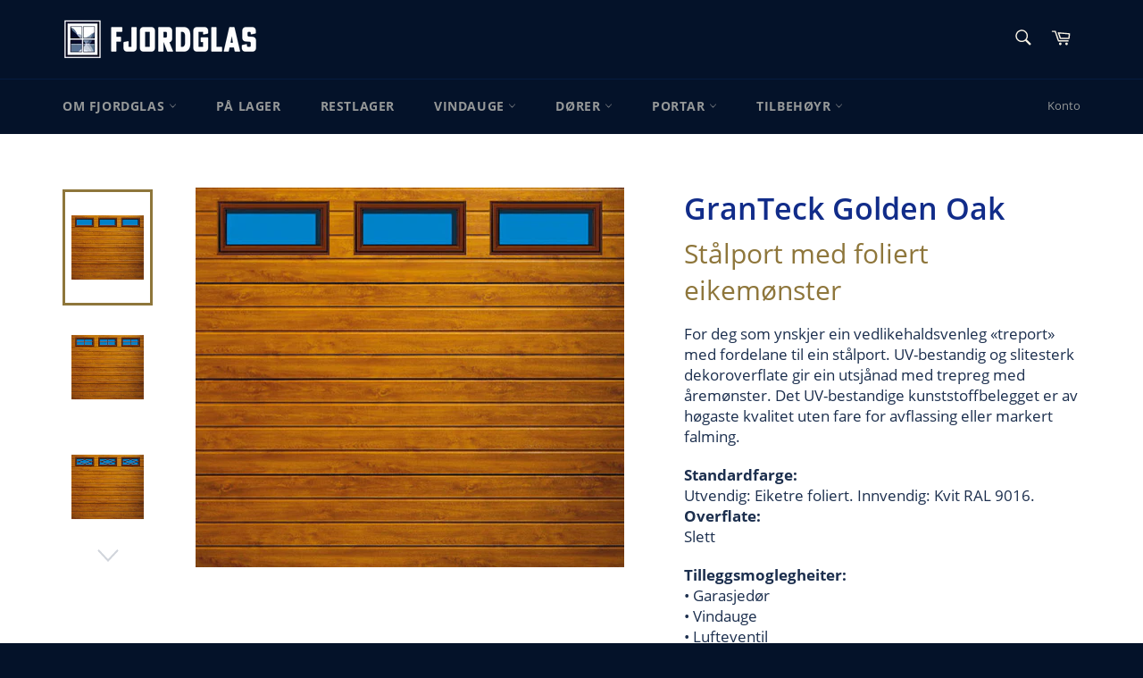

--- FILE ---
content_type: text/html; charset=utf-8
request_url: https://www.fjordglas.no/nn/collections/stalporter/products/granteck-golden-oak-med-rutesprosser
body_size: 22812
content:
<!doctype html>
<html class="no-js" lang="nn">
<head>

  <meta charset="utf-8">
  <meta http-equiv="X-UA-Compatible" content="IE=edge,chrome=1">
  <meta name="viewport" content="width=device-width,initial-scale=1">
  <meta name="theme-color" content="#041229">

  
    <link rel="shortcut icon" href="//www.fjordglas.no/cdn/shop/files/fg-fav_32x32.png?v=1614093357" type="image/png">
  

  <link rel="canonical" href="https://www.fjordglas.no/nn/products/granteck-golden-oak-med-rutesprosser">
  <title>
  GranTeck Golden Oak &ndash; Fjordglas AS
  </title>

  
    <meta name="description" content="Stålport med foliert eikemønster For deg som ynskjer ein vedlikehaldsvenleg «treport» med fordelane til ein stålport. UV-bestandig og slitesterk dekoroverflate gir ein utsjånad med trepreg med åremønster. Det UV-bestandige kunststoffbelegget er av høgaste kvalitet uten fare for avflassing eller markert falming. Standar">
  

  <!-- /snippets/social-meta-tags.liquid -->




<meta property="og:site_name" content="Fjordglas AS">
<meta property="og:url" content="https://www.fjordglas.no/nn/products/granteck-golden-oak-med-rutesprosser">
<meta property="og:title" content="GranTeck Golden Oak">
<meta property="og:type" content="product">
<meta property="og:description" content="Stålport med foliert eikemønster For deg som ynskjer ein vedlikehaldsvenleg «treport» med fordelane til ein stålport. UV-bestandig og slitesterk dekoroverflate gir ein utsjånad med trepreg med åremønster. Det UV-bestandige kunststoffbelegget er av høgaste kvalitet uten fare for avflassing eller markert falming. Standar">

  <meta property="og:price:amount" content="9.726,00">
  <meta property="og:price:currency" content="NOK">

<meta property="og:image" content="http://www.fjordglas.no/cdn/shop/products/GranTeckgoalden-oakrektangulaer_GTGO_1200x1200.jpg?v=1622698569"><meta property="og:image" content="http://www.fjordglas.no/cdn/shop/products/gtgo-k-vindu_1200x1200.jpg?v=1622698720"><meta property="og:image" content="http://www.fjordglas.no/cdn/shop/products/gtgo-rute-vindu_1200x1200.jpg?v=1622698720">
<meta property="og:image:secure_url" content="https://www.fjordglas.no/cdn/shop/products/GranTeckgoalden-oakrektangulaer_GTGO_1200x1200.jpg?v=1622698569"><meta property="og:image:secure_url" content="https://www.fjordglas.no/cdn/shop/products/gtgo-k-vindu_1200x1200.jpg?v=1622698720"><meta property="og:image:secure_url" content="https://www.fjordglas.no/cdn/shop/products/gtgo-rute-vindu_1200x1200.jpg?v=1622698720">


<meta name="twitter:card" content="summary_large_image">
<meta name="twitter:title" content="GranTeck Golden Oak">
<meta name="twitter:description" content="Stålport med foliert eikemønster For deg som ynskjer ein vedlikehaldsvenleg «treport» med fordelane til ein stålport. UV-bestandig og slitesterk dekoroverflate gir ein utsjånad med trepreg med åremønster. Det UV-bestandige kunststoffbelegget er av høgaste kvalitet uten fare for avflassing eller markert falming. Standar">


  <script>
    document.documentElement.className = document.documentElement.className.replace('no-js', 'js');
  </script>

  <link href="//www.fjordglas.no/cdn/shop/t/3/assets/theme.scss.css?v=35198688791845558871700394779" rel="stylesheet" type="text/css" media="all" />
  
   <!-- THIS IS MY CUSTOM CSS -->
  <link href="//www.fjordglas.no/cdn/shop/t/3/assets/overrides-fjordglas.css?v=119144325418854980771615566134" rel="stylesheet" type="text/css" media="all" />
  <!-- END NEW CODE  -->

  <script>
    window.theme = window.theme || {};

    theme.strings = {
      stockAvailable: "1 er tilgjengelig",
      addToCart: "Legg i handlekurv",
      soldOut: "Utsolgt",
      unavailable: "Utilgjengelig",
      noStockAvailable: "Varen kunne ikke legges til handlekurven din fordi det ikke er nok på lager.",
      willNotShipUntil: "Sendes ikke før [date]",
      willBeInStockAfter: "Er tilgjengelig etter [date]",
      totalCartDiscount: "Du sparer [savings]",
      addressError: "Feil under oppslag av den adressen",
      addressNoResults: "Ingen resultater for den adressen",
      addressQueryLimit: "Du har overskredet bruksgrensen for Google API. Vurder å oppgradere til et \u003ca href=\"https:\/\/developers.google.com\/maps\/premium\/usage-limits\"\u003ePremiumsabonnement\u003c\/a\u003e.",
      authError: "Det oppsto et problem under godkjenning av Google Maps API Key.",
      slideNumber: "Lysbilde [slide_number], nåværende"
    };
  </script>

  <script src="//www.fjordglas.no/cdn/shop/t/3/assets/lazysizes.min.js?v=56045284683979784691614144999" async="async"></script>

  

  <script src="//www.fjordglas.no/cdn/shop/t/3/assets/vendor.js?v=59352919779726365461614145000" defer="defer"></script>

  
    <script>
      window.theme = window.theme || {};
      theme.moneyFormat = "{{amount_with_comma_separator}} kr";
    </script>
  

  <script src="//www.fjordglas.no/cdn/shop/t/3/assets/theme.js?v=50176120162840719411614145064" defer="defer"></script>

  <script>window.performance && window.performance.mark && window.performance.mark('shopify.content_for_header.start');</script><meta id="shopify-digital-wallet" name="shopify-digital-wallet" content="/52420935866/digital_wallets/dialog">
<link rel="alternate" hreflang="x-default" href="https://www.fjordglas.no/products/granteck-golden-oak-med-rutesprosser">
<link rel="alternate" hreflang="nb" href="https://www.fjordglas.no/products/granteck-golden-oak-med-rutesprosser">
<link rel="alternate" hreflang="nn" href="https://www.fjordglas.no/nn/products/granteck-golden-oak-med-rutesprosser">
<link rel="alternate" type="application/json+oembed" href="https://www.fjordglas.no/nn/products/granteck-golden-oak-med-rutesprosser.oembed">
<script async="async" src="/checkouts/internal/preloads.js?locale=nn-NO"></script>
<script id="shopify-features" type="application/json">{"accessToken":"59fd49388515e829bba5ae209f780221","betas":["rich-media-storefront-analytics"],"domain":"www.fjordglas.no","predictiveSearch":true,"shopId":52420935866,"locale":"nb"}</script>
<script>var Shopify = Shopify || {};
Shopify.shop = "fjordglas.myshopify.com";
Shopify.locale = "nn";
Shopify.currency = {"active":"NOK","rate":"1.0"};
Shopify.country = "NO";
Shopify.theme = {"name":"Venture -- WPD","id":120128045242,"schema_name":"Venture","schema_version":"12.2.0","theme_store_id":775,"role":"main"};
Shopify.theme.handle = "null";
Shopify.theme.style = {"id":null,"handle":null};
Shopify.cdnHost = "www.fjordglas.no/cdn";
Shopify.routes = Shopify.routes || {};
Shopify.routes.root = "/nn/";</script>
<script type="module">!function(o){(o.Shopify=o.Shopify||{}).modules=!0}(window);</script>
<script>!function(o){function n(){var o=[];function n(){o.push(Array.prototype.slice.apply(arguments))}return n.q=o,n}var t=o.Shopify=o.Shopify||{};t.loadFeatures=n(),t.autoloadFeatures=n()}(window);</script>
<script id="shop-js-analytics" type="application/json">{"pageType":"product"}</script>
<script defer="defer" async type="module" src="//www.fjordglas.no/cdn/shopifycloud/shop-js/modules/v2/client.init-shop-cart-sync_BT-GjEfc.en.esm.js"></script>
<script defer="defer" async type="module" src="//www.fjordglas.no/cdn/shopifycloud/shop-js/modules/v2/chunk.common_D58fp_Oc.esm.js"></script>
<script defer="defer" async type="module" src="//www.fjordglas.no/cdn/shopifycloud/shop-js/modules/v2/chunk.modal_xMitdFEc.esm.js"></script>
<script type="module">
  await import("//www.fjordglas.no/cdn/shopifycloud/shop-js/modules/v2/client.init-shop-cart-sync_BT-GjEfc.en.esm.js");
await import("//www.fjordglas.no/cdn/shopifycloud/shop-js/modules/v2/chunk.common_D58fp_Oc.esm.js");
await import("//www.fjordglas.no/cdn/shopifycloud/shop-js/modules/v2/chunk.modal_xMitdFEc.esm.js");

  window.Shopify.SignInWithShop?.initShopCartSync?.({"fedCMEnabled":true,"windoidEnabled":true});

</script>
<script id="__st">var __st={"a":52420935866,"offset":3600,"reqid":"972d79a3-476a-4516-8734-0529218f60d2-1769151590","pageurl":"www.fjordglas.no\/nn\/collections\/stalporter\/products\/granteck-golden-oak-med-rutesprosser","u":"60281ba83e4a","p":"product","rtyp":"product","rid":6553792676026};</script>
<script>window.ShopifyPaypalV4VisibilityTracking = true;</script>
<script id="captcha-bootstrap">!function(){'use strict';const t='contact',e='account',n='new_comment',o=[[t,t],['blogs',n],['comments',n],[t,'customer']],c=[[e,'customer_login'],[e,'guest_login'],[e,'recover_customer_password'],[e,'create_customer']],r=t=>t.map((([t,e])=>`form[action*='/${t}']:not([data-nocaptcha='true']) input[name='form_type'][value='${e}']`)).join(','),a=t=>()=>t?[...document.querySelectorAll(t)].map((t=>t.form)):[];function s(){const t=[...o],e=r(t);return a(e)}const i='password',u='form_key',d=['recaptcha-v3-token','g-recaptcha-response','h-captcha-response',i],f=()=>{try{return window.sessionStorage}catch{return}},m='__shopify_v',_=t=>t.elements[u];function p(t,e,n=!1){try{const o=window.sessionStorage,c=JSON.parse(o.getItem(e)),{data:r}=function(t){const{data:e,action:n}=t;return t[m]||n?{data:e,action:n}:{data:t,action:n}}(c);for(const[e,n]of Object.entries(r))t.elements[e]&&(t.elements[e].value=n);n&&o.removeItem(e)}catch(o){console.error('form repopulation failed',{error:o})}}const l='form_type',E='cptcha';function T(t){t.dataset[E]=!0}const w=window,h=w.document,L='Shopify',v='ce_forms',y='captcha';let A=!1;((t,e)=>{const n=(g='f06e6c50-85a8-45c8-87d0-21a2b65856fe',I='https://cdn.shopify.com/shopifycloud/storefront-forms-hcaptcha/ce_storefront_forms_captcha_hcaptcha.v1.5.2.iife.js',D={infoText:'Beskyttet av hCaptcha',privacyText:'Personvern',termsText:'Vilkår'},(t,e,n)=>{const o=w[L][v],c=o.bindForm;if(c)return c(t,g,e,D).then(n);var r;o.q.push([[t,g,e,D],n]),r=I,A||(h.body.append(Object.assign(h.createElement('script'),{id:'captcha-provider',async:!0,src:r})),A=!0)});var g,I,D;w[L]=w[L]||{},w[L][v]=w[L][v]||{},w[L][v].q=[],w[L][y]=w[L][y]||{},w[L][y].protect=function(t,e){n(t,void 0,e),T(t)},Object.freeze(w[L][y]),function(t,e,n,w,h,L){const[v,y,A,g]=function(t,e,n){const i=e?o:[],u=t?c:[],d=[...i,...u],f=r(d),m=r(i),_=r(d.filter((([t,e])=>n.includes(e))));return[a(f),a(m),a(_),s()]}(w,h,L),I=t=>{const e=t.target;return e instanceof HTMLFormElement?e:e&&e.form},D=t=>v().includes(t);t.addEventListener('submit',(t=>{const e=I(t);if(!e)return;const n=D(e)&&!e.dataset.hcaptchaBound&&!e.dataset.recaptchaBound,o=_(e),c=g().includes(e)&&(!o||!o.value);(n||c)&&t.preventDefault(),c&&!n&&(function(t){try{if(!f())return;!function(t){const e=f();if(!e)return;const n=_(t);if(!n)return;const o=n.value;o&&e.removeItem(o)}(t);const e=Array.from(Array(32),(()=>Math.random().toString(36)[2])).join('');!function(t,e){_(t)||t.append(Object.assign(document.createElement('input'),{type:'hidden',name:u})),t.elements[u].value=e}(t,e),function(t,e){const n=f();if(!n)return;const o=[...t.querySelectorAll(`input[type='${i}']`)].map((({name:t})=>t)),c=[...d,...o],r={};for(const[a,s]of new FormData(t).entries())c.includes(a)||(r[a]=s);n.setItem(e,JSON.stringify({[m]:1,action:t.action,data:r}))}(t,e)}catch(e){console.error('failed to persist form',e)}}(e),e.submit())}));const S=(t,e)=>{t&&!t.dataset[E]&&(n(t,e.some((e=>e===t))),T(t))};for(const o of['focusin','change'])t.addEventListener(o,(t=>{const e=I(t);D(e)&&S(e,y())}));const B=e.get('form_key'),M=e.get(l),P=B&&M;t.addEventListener('DOMContentLoaded',(()=>{const t=y();if(P)for(const e of t)e.elements[l].value===M&&p(e,B);[...new Set([...A(),...v().filter((t=>'true'===t.dataset.shopifyCaptcha))])].forEach((e=>S(e,t)))}))}(h,new URLSearchParams(w.location.search),n,t,e,['guest_login'])})(!0,!0)}();</script>
<script integrity="sha256-4kQ18oKyAcykRKYeNunJcIwy7WH5gtpwJnB7kiuLZ1E=" data-source-attribution="shopify.loadfeatures" defer="defer" src="//www.fjordglas.no/cdn/shopifycloud/storefront/assets/storefront/load_feature-a0a9edcb.js" crossorigin="anonymous"></script>
<script data-source-attribution="shopify.dynamic_checkout.dynamic.init">var Shopify=Shopify||{};Shopify.PaymentButton=Shopify.PaymentButton||{isStorefrontPortableWallets:!0,init:function(){window.Shopify.PaymentButton.init=function(){};var t=document.createElement("script");t.src="https://www.fjordglas.no/cdn/shopifycloud/portable-wallets/latest/portable-wallets.nb.js",t.type="module",document.head.appendChild(t)}};
</script>
<script data-source-attribution="shopify.dynamic_checkout.buyer_consent">
  function portableWalletsHideBuyerConsent(e){var t=document.getElementById("shopify-buyer-consent"),n=document.getElementById("shopify-subscription-policy-button");t&&n&&(t.classList.add("hidden"),t.setAttribute("aria-hidden","true"),n.removeEventListener("click",e))}function portableWalletsShowBuyerConsent(e){var t=document.getElementById("shopify-buyer-consent"),n=document.getElementById("shopify-subscription-policy-button");t&&n&&(t.classList.remove("hidden"),t.removeAttribute("aria-hidden"),n.addEventListener("click",e))}window.Shopify?.PaymentButton&&(window.Shopify.PaymentButton.hideBuyerConsent=portableWalletsHideBuyerConsent,window.Shopify.PaymentButton.showBuyerConsent=portableWalletsShowBuyerConsent);
</script>
<script data-source-attribution="shopify.dynamic_checkout.cart.bootstrap">document.addEventListener("DOMContentLoaded",(function(){function t(){return document.querySelector("shopify-accelerated-checkout-cart, shopify-accelerated-checkout")}if(t())Shopify.PaymentButton.init();else{new MutationObserver((function(e,n){t()&&(Shopify.PaymentButton.init(),n.disconnect())})).observe(document.body,{childList:!0,subtree:!0})}}));
</script>

<script>window.performance && window.performance.mark && window.performance.mark('shopify.content_for_header.end');</script>

                <script id="bss-b2b-store-data" type="application/json">
{
  "shop": {
    "domain": "www.fjordglas.no",
    "permanent_domain": "fjordglas.myshopify.com",
    "url": "https://www.fjordglas.no",
    "secure_url": "https://www.fjordglas.no",
    "money_format": "{{amount_with_comma_separator}} kr",
    "currency": "NOK"
  },
  "customer": {
    "id": null,
    "tags": null
  },
  "cart": {"note":null,"attributes":{},"original_total_price":0,"total_price":0,"total_discount":0,"total_weight":0.0,"item_count":0,"items":[],"requires_shipping":false,"currency":"NOK","items_subtotal_price":0,"cart_level_discount_applications":[],"checkout_charge_amount":0},
  "line_item_products": [],
  "template": "product",
  "product": {"id":6553792676026,"title":"GranTeck Golden Oak","handle":"granteck-golden-oak-med-rutesprosser","description":"\u003cdiv title=\"Page 11\" class=\"page\"\u003e\n\u003cdiv class=\"layoutArea\"\u003e\n\u003cdiv class=\"column\"\u003e\n\u003ch2\u003eStålport med foliert eikemønster\u003c\/h2\u003e\n\u003cp\u003e\u003cspan\u003eFor deg som ynskjer ein vedlikehaldsvenleg «treport» med fordelane til ein stålport. UV-bestandig og slitesterk dekoroverflate gir ein utsjånad med trepreg med åremønster. Det UV-bestandige kunststoffbelegget er av høgaste kvalitet uten fare for avflassing eller markert falming.\u003c\/span\u003e\u003c\/p\u003e\n\u003cdiv title=\"Page 11\" class=\"page\"\u003e\n\u003cdiv class=\"layoutArea\"\u003e\n\u003cdiv class=\"column\"\u003e\n\u003cp\u003e\u003cspan\u003e\u003c\/span\u003e\u003cspan\u003e\u003c\/span\u003e\u003cspan\u003e\u003cstrong\u003eStandardfarge:\u003cbr\u003e\u003c\/strong\u003eUtvendig: Eiketre foliert. Innvendig: Kvit RAL 9016. \u003c\/span\u003e\u003c\/p\u003e\n\u003c\/div\u003e\n\u003c\/div\u003e\n\u003cdiv class=\"layoutArea\"\u003e\n\u003cdiv class=\"column\"\u003e\n\u003cp\u003e\u003cspan\u003e\u003cstrong\u003eOverflate:\u003c\/strong\u003e\u003cbr\u003eSlett\u003c\/span\u003e\u003c\/p\u003e\n\u003cp\u003e\u003cstrong\u003eTilleggsmoglegheiter:\u003cbr\u003e\u003c\/strong\u003e• Garasjedør\u003cbr\u003e• Vindauge\u003cbr\u003e• Lufteventil\u003cbr\u003e• Portåpner\u003cbr\u003e• Låsutstyr med blankt T-grep\u003c\/p\u003e\n\u003c\/div\u003e\n\u003c\/div\u003e\n\u003c\/div\u003e\n\u003c\/div\u003e\n\u003c\/div\u003e\n\u003cdiv class=\"layoutArea\"\u003e\n\u003cdiv class=\"column\"\u003e\u003cbr\u003e\u003c\/div\u003e\n\u003c\/div\u003e\n\u003c\/div\u003e\n\u003ch2 data-mce-fragment=\"1\"\u003eLeddheisport i stål\u003cspan class=\"Apple-converted-space\" data-mce-fragment=\"1\"\u003e –\u003c\/span\u003e\u003cspan data-mce-fragment=\"1\"\u003e det ypparste av garasjeportar\u003c\/span\u003e\n\u003c\/h2\u003e\n\u003cp data-mce-fragment=\"1\"\u003e\u003cspan data-mce-fragment=\"1\"\u003eGranTeck leddheisportar i stål er enkle å montere, krev minimalt med vedlikehald og har ein elegant utsjånad. Portane blir tilverka med moderne teknologi i miljøvenlege prosesser. Portledda er 40\/42 mm tjukke og blir produsert i Tyskland. Ledda blir levert med tettelister ferdig montert. Saman med tettelistene på stålkarmvinklane gir dette ein komplett og vêrbestandig port som beskyttar mot fukt og kulde.\u003cspan class=\"Apple-converted-space\" data-mce-fragment=\"1\"\u003e \u003c\/span\u003e\u003c\/span\u003e\u003c\/p\u003e","published_at":"2021-03-09T13:46:41+01:00","created_at":"2021-03-09T13:45:20+01:00","vendor":"GranTeck","type":"garasjeport","tags":["garasjeport","stål"],"price":972600,"price_min":972600,"price_max":1061000,"available":true,"price_varies":true,"compare_at_price":null,"compare_at_price_min":0,"compare_at_price_max":0,"compare_at_price_varies":false,"variants":[{"id":39326940233914,"title":"180 x 200","option1":"180 x 200","option2":null,"option3":null,"sku":"","requires_shipping":true,"taxable":true,"featured_image":null,"available":true,"name":"GranTeck Golden Oak - 180 x 200","public_title":"180 x 200","options":["180 x 200"],"price":972600,"weight":100000,"compare_at_price":null,"inventory_management":null,"barcode":"","requires_selling_plan":false,"selling_plan_allocations":[]},{"id":39326941806778,"title":"180 x 225\/240","option1":"180 x 225\/240","option2":null,"option3":null,"sku":"","requires_shipping":true,"taxable":true,"featured_image":null,"available":true,"name":"GranTeck Golden Oak - 180 x 225\/240","public_title":"180 x 225\/240","options":["180 x 225\/240"],"price":1061000,"weight":100000,"compare_at_price":null,"inventory_management":null,"barcode":"","requires_selling_plan":false,"selling_plan_allocations":[]}],"images":["\/\/www.fjordglas.no\/cdn\/shop\/products\/GranTeckgoalden-oakrektangulaer_GTGO.jpg?v=1622698569","\/\/www.fjordglas.no\/cdn\/shop\/products\/gtgo-k-vindu.jpg?v=1622698720","\/\/www.fjordglas.no\/cdn\/shop\/products\/gtgo-rute-vindu.jpg?v=1622698720","\/\/www.fjordglas.no\/cdn\/shop\/products\/gtgo-s-vindu.jpg?v=1622698720"],"featured_image":"\/\/www.fjordglas.no\/cdn\/shop\/products\/GranTeckgoalden-oakrektangulaer_GTGO.jpg?v=1622698569","options":["Størrelse"],"media":[{"alt":null,"id":20919985799354,"position":1,"preview_image":{"aspect_ratio":1.13,"height":523,"width":591,"src":"\/\/www.fjordglas.no\/cdn\/shop\/products\/GranTeckgoalden-oakrektangulaer_GTGO.jpg?v=1622698569"},"aspect_ratio":1.13,"height":523,"media_type":"image","src":"\/\/www.fjordglas.no\/cdn\/shop\/products\/GranTeckgoalden-oakrektangulaer_GTGO.jpg?v=1622698569","width":591},{"alt":null,"id":20967372816570,"position":2,"preview_image":{"aspect_ratio":1.13,"height":523,"width":591,"src":"\/\/www.fjordglas.no\/cdn\/shop\/products\/gtgo-k-vindu.jpg?v=1622698720"},"aspect_ratio":1.13,"height":523,"media_type":"image","src":"\/\/www.fjordglas.no\/cdn\/shop\/products\/gtgo-k-vindu.jpg?v=1622698720","width":591},{"alt":null,"id":20967372849338,"position":3,"preview_image":{"aspect_ratio":1.13,"height":523,"width":591,"src":"\/\/www.fjordglas.no\/cdn\/shop\/products\/gtgo-rute-vindu.jpg?v=1622698720"},"aspect_ratio":1.13,"height":523,"media_type":"image","src":"\/\/www.fjordglas.no\/cdn\/shop\/products\/gtgo-rute-vindu.jpg?v=1622698720","width":591},{"alt":null,"id":20967372882106,"position":4,"preview_image":{"aspect_ratio":1.128,"height":436,"width":492,"src":"\/\/www.fjordglas.no\/cdn\/shop\/products\/gtgo-s-vindu.jpg?v=1622698720"},"aspect_ratio":1.128,"height":436,"media_type":"image","src":"\/\/www.fjordglas.no\/cdn\/shop\/products\/gtgo-s-vindu.jpg?v=1622698720","width":492}],"requires_selling_plan":false,"selling_plan_groups":[],"content":"\u003cdiv title=\"Page 11\" class=\"page\"\u003e\n\u003cdiv class=\"layoutArea\"\u003e\n\u003cdiv class=\"column\"\u003e\n\u003ch2\u003eStålport med foliert eikemønster\u003c\/h2\u003e\n\u003cp\u003e\u003cspan\u003eFor deg som ynskjer ein vedlikehaldsvenleg «treport» med fordelane til ein stålport. UV-bestandig og slitesterk dekoroverflate gir ein utsjånad med trepreg med åremønster. Det UV-bestandige kunststoffbelegget er av høgaste kvalitet uten fare for avflassing eller markert falming.\u003c\/span\u003e\u003c\/p\u003e\n\u003cdiv title=\"Page 11\" class=\"page\"\u003e\n\u003cdiv class=\"layoutArea\"\u003e\n\u003cdiv class=\"column\"\u003e\n\u003cp\u003e\u003cspan\u003e\u003c\/span\u003e\u003cspan\u003e\u003c\/span\u003e\u003cspan\u003e\u003cstrong\u003eStandardfarge:\u003cbr\u003e\u003c\/strong\u003eUtvendig: Eiketre foliert. Innvendig: Kvit RAL 9016. \u003c\/span\u003e\u003c\/p\u003e\n\u003c\/div\u003e\n\u003c\/div\u003e\n\u003cdiv class=\"layoutArea\"\u003e\n\u003cdiv class=\"column\"\u003e\n\u003cp\u003e\u003cspan\u003e\u003cstrong\u003eOverflate:\u003c\/strong\u003e\u003cbr\u003eSlett\u003c\/span\u003e\u003c\/p\u003e\n\u003cp\u003e\u003cstrong\u003eTilleggsmoglegheiter:\u003cbr\u003e\u003c\/strong\u003e• Garasjedør\u003cbr\u003e• Vindauge\u003cbr\u003e• Lufteventil\u003cbr\u003e• Portåpner\u003cbr\u003e• Låsutstyr med blankt T-grep\u003c\/p\u003e\n\u003c\/div\u003e\n\u003c\/div\u003e\n\u003c\/div\u003e\n\u003c\/div\u003e\n\u003c\/div\u003e\n\u003cdiv class=\"layoutArea\"\u003e\n\u003cdiv class=\"column\"\u003e\u003cbr\u003e\u003c\/div\u003e\n\u003c\/div\u003e\n\u003c\/div\u003e\n\u003ch2 data-mce-fragment=\"1\"\u003eLeddheisport i stål\u003cspan class=\"Apple-converted-space\" data-mce-fragment=\"1\"\u003e –\u003c\/span\u003e\u003cspan data-mce-fragment=\"1\"\u003e det ypparste av garasjeportar\u003c\/span\u003e\n\u003c\/h2\u003e\n\u003cp data-mce-fragment=\"1\"\u003e\u003cspan data-mce-fragment=\"1\"\u003eGranTeck leddheisportar i stål er enkle å montere, krev minimalt med vedlikehald og har ein elegant utsjånad. Portane blir tilverka med moderne teknologi i miljøvenlege prosesser. Portledda er 40\/42 mm tjukke og blir produsert i Tyskland. Ledda blir levert med tettelister ferdig montert. Saman med tettelistene på stålkarmvinklane gir dette ein komplett og vêrbestandig port som beskyttar mot fukt og kulde.\u003cspan class=\"Apple-converted-space\" data-mce-fragment=\"1\"\u003e \u003c\/span\u003e\u003c\/span\u003e\u003c\/p\u003e"},
  "collection": [{"id":6683069939898,"title":"GranTeck Nøttetre","handle":"granteck-nottetre","description":"\u003cdiv title=\"Page 11\" class=\"page\"\u003e\n\u003cdiv class=\"layoutArea\"\u003e\n\u003cdiv class=\"column\"\u003e\n\u003ch2\u003eStålport med foliert nøttetre-mønster\u003c\/h2\u003e\n\u003cp\u003e\u003cspan\u003eFor deg som ynskjer ein vedlikehaldsvenleg «treport» med fordelane til ein stålport. UV-bestandig og slitesterk dekoroverflate gir ein utsjånad med trepreg med åremønster. Det UV-bestandige kunststoffbelegget er av høgaste kvalitet uten fare for avflassing eller markert falming.\u003c\/span\u003e\u003c\/p\u003e\n\u003cdiv title=\"Page 11\" class=\"page\"\u003e\n\u003cdiv class=\"layoutArea\"\u003e\n\u003cdiv class=\"column\"\u003e\n\u003cp\u003e\u003cspan\u003e\u003c\/span\u003e\u003cspan\u003e\u003c\/span\u003e\u003cspan\u003e\u003cstrong\u003eStandardfarge:\u003cbr\u003e\u003c\/strong\u003eUtvendig: Nøttetre foliert. Innvendig: Kvit RAL 9016. \u003c\/span\u003e\u003c\/p\u003e\n\u003c\/div\u003e\n\u003c\/div\u003e\n\u003cdiv class=\"layoutArea\"\u003e\n\u003cdiv class=\"column\"\u003e\n\u003cp\u003e\u003cspan\u003e\u003cstrong\u003eOverflate:\u003c\/strong\u003e\u003cbr\u003eSlett\u003c\/span\u003e\u003c\/p\u003e\n\u003cp\u003e\u003cstrong\u003eTilleggsmoglegheiter:\u003cbr\u003e\u003c\/strong\u003e• Garasjedør\u003cbr\u003e• Vindauge\u003cbr\u003e• Lufteventil\u003cbr\u003e• Portåpner\u003cbr\u003e• Låsutstyr med blankt T-grep\u003c\/p\u003e\n\u003c\/div\u003e\n\u003c\/div\u003e\n\u003c\/div\u003e\n\u003c\/div\u003e\n\u003c\/div\u003e\n\u003cdiv class=\"layoutArea\"\u003e\n\u003cdiv class=\"column\"\u003e\u003cbr\u003e\u003c\/div\u003e\n\u003c\/div\u003e\n\u003c\/div\u003e\n\u003ch2 data-mce-fragment=\"1\"\u003eLeddheisport i stål\u003cspan class=\"Apple-converted-space\" data-mce-fragment=\"1\"\u003e –\u003c\/span\u003e\u003cspan data-mce-fragment=\"1\"\u003e det ypparste av garasjeportar\u003c\/span\u003e\n\u003c\/h2\u003e\n\u003cp data-mce-fragment=\"1\"\u003e\u003cspan data-mce-fragment=\"1\"\u003eGranTeck leddheisportar i stål er enkle å montere, krev minimalt med vedlikehald og har ein elegant utsjånad. Portane blir tilverka med moderne teknologi i miljøvenlege prosesser. Portledda er 40\/42 mm tjukke og blir produsert i Tyskland. Ledda blir levert med tettelister ferdig montert. Saman med tettelistene på stålkarmvinklane gir dette ein komplett og vêrbestandig port som beskyttar mot fukt og kulde.\u003cspan class=\"Apple-converted-space\" data-mce-fragment=\"1\"\u003e \u003c\/span\u003e\u003c\/span\u003e\u003c\/p\u003e","published_at":"2021-06-03T08:32:42+02:00","created_at":"2021-06-03T08:30:25+02:00","vendor":"GranTeck","type":"garasjeport","tags":["garasjeport","stål"],"price":972600,"price_min":972600,"price_max":1061000,"available":true,"price_varies":true,"compare_at_price":null,"compare_at_price_min":0,"compare_at_price_max":0,"compare_at_price_varies":false,"variants":[{"id":39818830610618,"title":"180 x 200","option1":"180 x 200","option2":null,"option3":null,"sku":null,"requires_shipping":true,"taxable":true,"featured_image":null,"available":true,"name":"GranTeck Nøttetre - 180 x 200","public_title":"180 x 200","options":["180 x 200"],"price":972600,"weight":100000,"compare_at_price":null,"inventory_management":null,"barcode":null,"requires_selling_plan":false,"selling_plan_allocations":[]},{"id":39818830643386,"title":"180 x 225\/240","option1":"180 x 225\/240","option2":null,"option3":null,"sku":null,"requires_shipping":true,"taxable":true,"featured_image":null,"available":true,"name":"GranTeck Nøttetre - 180 x 225\/240","public_title":"180 x 225\/240","options":["180 x 225\/240"],"price":1061000,"weight":100000,"compare_at_price":null,"inventory_management":null,"barcode":null,"requires_selling_plan":false,"selling_plan_allocations":[]}],"images":["\/\/www.fjordglas.no\/cdn\/shop\/products\/gtn.jpg?v=1622792728","\/\/www.fjordglas.no\/cdn\/shop\/products\/image_e8efaca3-9261-4a53-8a7f-f40d748944da.jpg?v=1622792736","\/\/www.fjordglas.no\/cdn\/shop\/products\/granteck-staalporter.jpg?v=1622792736","\/\/www.fjordglas.no\/cdn\/shop\/products\/gtn-med-kryssprosse.jpg?v=1622792736","\/\/www.fjordglas.no\/cdn\/shop\/products\/gtn-med-rutersprosse.jpg?v=1622792736"],"featured_image":"\/\/www.fjordglas.no\/cdn\/shop\/products\/gtn.jpg?v=1622792728","options":["Størrelse"],"media":[{"alt":null,"id":20967552483514,"position":1,"preview_image":{"aspect_ratio":1.188,"height":746,"width":886,"src":"\/\/www.fjordglas.no\/cdn\/shop\/products\/gtn.jpg?v=1622792728"},"aspect_ratio":1.188,"height":746,"media_type":"image","src":"\/\/www.fjordglas.no\/cdn\/shop\/products\/gtn.jpg?v=1622792728","width":886},{"alt":null,"id":20979866042554,"position":2,"preview_image":{"aspect_ratio":1.5,"height":1181,"width":1772,"src":"\/\/www.fjordglas.no\/cdn\/shop\/products\/image_e8efaca3-9261-4a53-8a7f-f40d748944da.jpg?v=1622792736"},"aspect_ratio":1.5,"height":1181,"media_type":"image","src":"\/\/www.fjordglas.no\/cdn\/shop\/products\/image_e8efaca3-9261-4a53-8a7f-f40d748944da.jpg?v=1622792736","width":1772},{"alt":null,"id":20967552385210,"position":3,"preview_image":{"aspect_ratio":1.188,"height":1491,"width":1772,"src":"\/\/www.fjordglas.no\/cdn\/shop\/products\/granteck-staalporter.jpg?v=1622792736"},"aspect_ratio":1.188,"height":1491,"media_type":"image","src":"\/\/www.fjordglas.no\/cdn\/shop\/products\/granteck-staalporter.jpg?v=1622792736","width":1772},{"alt":null,"id":20967552417978,"position":4,"preview_image":{"aspect_ratio":1.188,"height":746,"width":886,"src":"\/\/www.fjordglas.no\/cdn\/shop\/products\/gtn-med-kryssprosse.jpg?v=1622792736"},"aspect_ratio":1.188,"height":746,"media_type":"image","src":"\/\/www.fjordglas.no\/cdn\/shop\/products\/gtn-med-kryssprosse.jpg?v=1622792736","width":886},{"alt":null,"id":20967552450746,"position":5,"preview_image":{"aspect_ratio":1.188,"height":1491,"width":1772,"src":"\/\/www.fjordglas.no\/cdn\/shop\/products\/gtn-med-rutersprosse.jpg?v=1622792736"},"aspect_ratio":1.188,"height":1491,"media_type":"image","src":"\/\/www.fjordglas.no\/cdn\/shop\/products\/gtn-med-rutersprosse.jpg?v=1622792736","width":1772}],"requires_selling_plan":false,"selling_plan_groups":[],"content":"\u003cdiv title=\"Page 11\" class=\"page\"\u003e\n\u003cdiv class=\"layoutArea\"\u003e\n\u003cdiv class=\"column\"\u003e\n\u003ch2\u003eStålport med foliert nøttetre-mønster\u003c\/h2\u003e\n\u003cp\u003e\u003cspan\u003eFor deg som ynskjer ein vedlikehaldsvenleg «treport» med fordelane til ein stålport. UV-bestandig og slitesterk dekoroverflate gir ein utsjånad med trepreg med åremønster. Det UV-bestandige kunststoffbelegget er av høgaste kvalitet uten fare for avflassing eller markert falming.\u003c\/span\u003e\u003c\/p\u003e\n\u003cdiv title=\"Page 11\" class=\"page\"\u003e\n\u003cdiv class=\"layoutArea\"\u003e\n\u003cdiv class=\"column\"\u003e\n\u003cp\u003e\u003cspan\u003e\u003c\/span\u003e\u003cspan\u003e\u003c\/span\u003e\u003cspan\u003e\u003cstrong\u003eStandardfarge:\u003cbr\u003e\u003c\/strong\u003eUtvendig: Nøttetre foliert. Innvendig: Kvit RAL 9016. \u003c\/span\u003e\u003c\/p\u003e\n\u003c\/div\u003e\n\u003c\/div\u003e\n\u003cdiv class=\"layoutArea\"\u003e\n\u003cdiv class=\"column\"\u003e\n\u003cp\u003e\u003cspan\u003e\u003cstrong\u003eOverflate:\u003c\/strong\u003e\u003cbr\u003eSlett\u003c\/span\u003e\u003c\/p\u003e\n\u003cp\u003e\u003cstrong\u003eTilleggsmoglegheiter:\u003cbr\u003e\u003c\/strong\u003e• Garasjedør\u003cbr\u003e• Vindauge\u003cbr\u003e• Lufteventil\u003cbr\u003e• Portåpner\u003cbr\u003e• Låsutstyr med blankt T-grep\u003c\/p\u003e\n\u003c\/div\u003e\n\u003c\/div\u003e\n\u003c\/div\u003e\n\u003c\/div\u003e\n\u003c\/div\u003e\n\u003cdiv class=\"layoutArea\"\u003e\n\u003cdiv class=\"column\"\u003e\u003cbr\u003e\u003c\/div\u003e\n\u003c\/div\u003e\n\u003c\/div\u003e\n\u003ch2 data-mce-fragment=\"1\"\u003eLeddheisport i stål\u003cspan class=\"Apple-converted-space\" data-mce-fragment=\"1\"\u003e –\u003c\/span\u003e\u003cspan data-mce-fragment=\"1\"\u003e det ypparste av garasjeportar\u003c\/span\u003e\n\u003c\/h2\u003e\n\u003cp data-mce-fragment=\"1\"\u003e\u003cspan data-mce-fragment=\"1\"\u003eGranTeck leddheisportar i stål er enkle å montere, krev minimalt med vedlikehald og har ein elegant utsjånad. Portane blir tilverka med moderne teknologi i miljøvenlege prosesser. Portledda er 40\/42 mm tjukke og blir produsert i Tyskland. Ledda blir levert med tettelister ferdig montert. Saman med tettelistene på stålkarmvinklane gir dette ein komplett og vêrbestandig port som beskyttar mot fukt og kulde.\u003cspan class=\"Apple-converted-space\" data-mce-fragment=\"1\"\u003e \u003c\/span\u003e\u003c\/span\u003e\u003c\/p\u003e"},{"id":6683068891322,"title":"GranTeck Liten Spegel","handle":"granteck-liten-spegel","description":"\u003ch2 data-mce-fragment=\"1\"\u003eKlassisk port med små speglar.\u003c\/h2\u003e\n\u003cp data-mce-fragment=\"1\"\u003eEin av dei mest populære portane. Kombinasjonen av speglar og naturlig trestruktur gjer porten til en klassiker som passer dei fleste miljø. Fordelen med trestruktur er at det er enklare å utbetre små skraper eller sår i overflata dersom uhellet skulle være ute.\u003c\/p\u003e\n\u003cp data-mce-fragment=\"1\"\u003e\u003cstrong\u003eStandardfarge:\u003c\/strong\u003e\u003cbr\u003eUtvendig: Kvit RAL 9016 Innvendig: Kvit RAL 9016\u003cbr\u003e\u003c\/p\u003e\n\u003cp data-mce-fragment=\"1\"\u003e\u003cstrong\u003eFargar:\u003c\/strong\u003e\u003cbr\u003eValfri NCS \/ RAL farge mot tillegg i pris\u003cbr\u003e\u003c\/p\u003e\n\u003cp data-mce-fragment=\"1\"\u003e\u003cstrong\u003eOverflate\u003c\/strong\u003e:\u003cbr\u003eTrestruktur\u003cbr\u003e\u003c\/p\u003e\n\u003cp data-mce-fragment=\"1\"\u003e\u003cstrong\u003eTilleggsmoglegheiter:\u003c\/strong\u003e\u003cbr\u003e• Garasjedør\u003cbr\u003e• Vindauge\u003cbr\u003e• Lufteventil\u003cbr\u003e• Portopnar\u003cbr\u003e• Låsutstyr med blankt T-grep\u003cbr\u003e\u003cbr\u003e\u003cmeta charset=\"UTF-8\"\u003e\u003c\/p\u003e\n\u003ch2 data-mce-fragment=\"1\"\u003eLeddheisport i stål\u003cspan class=\"Apple-converted-space\" data-mce-fragment=\"1\"\u003e –\u003c\/span\u003e\u003cspan data-mce-fragment=\"1\"\u003e det ypparste av garasjeportar\u003c\/span\u003e\n\u003c\/h2\u003e\n\u003cp data-mce-fragment=\"1\"\u003e\u003cspan data-mce-fragment=\"1\"\u003eGranTeck leddheisportar i stål er enkle å montere, krev minimalt med vedlikehald og har ein elegant utsjånad. Portane blir tilverka med moderne teknologi i miljøvenlege prosesser. Portledda er 40\/42 mm tjukke og blir produsert i Tyskland. Ledda blir levert med tettelister ferdig montert. Saman med tettelistene på stålkarmvinklane gir dette ein komplett og vêrbestandig port som beskyttar mot fukt og kulde.\u003cspan class=\"Apple-converted-space\" data-mce-fragment=\"1\"\u003e \u003c\/span\u003e\u003c\/span\u003e\u003c\/p\u003e","published_at":"2021-06-03T08:28:29+02:00","created_at":"2021-06-03T08:27:31+02:00","vendor":"GranTeck","type":"garasjeport","tags":["garasjeport","stål"],"price":972600,"price_min":972600,"price_max":1061000,"available":true,"price_varies":true,"compare_at_price":null,"compare_at_price_min":0,"compare_at_price_max":0,"compare_at_price_varies":false,"variants":[{"id":39818822287546,"title":"180 x 200","option1":"180 x 200","option2":null,"option3":null,"sku":null,"requires_shipping":true,"taxable":true,"featured_image":null,"available":true,"name":"GranTeck Liten Spegel - 180 x 200","public_title":"180 x 200","options":["180 x 200"],"price":972600,"weight":100000,"compare_at_price":null,"inventory_management":null,"barcode":null,"requires_selling_plan":false,"selling_plan_allocations":[]},{"id":39818822320314,"title":"180 x 225\/240","option1":"180 x 225\/240","option2":null,"option3":null,"sku":null,"requires_shipping":true,"taxable":true,"featured_image":null,"available":true,"name":"GranTeck Liten Spegel - 180 x 225\/240","public_title":"180 x 225\/240","options":["180 x 225\/240"],"price":1061000,"weight":100000,"compare_at_price":null,"inventory_management":null,"barcode":null,"requires_selling_plan":false,"selling_plan_allocations":[]}],"images":["\/\/www.fjordglas.no\/cdn\/shop\/products\/gtl.jpg?v=1622701695"],"featured_image":"\/\/www.fjordglas.no\/cdn\/shop\/products\/gtl.jpg?v=1622701695","options":["Størrelse"],"media":[{"alt":null,"id":20967531544762,"position":1,"preview_image":{"aspect_ratio":1.212,"height":1462,"width":1772,"src":"\/\/www.fjordglas.no\/cdn\/shop\/products\/gtl.jpg?v=1622701695"},"aspect_ratio":1.212,"height":1462,"media_type":"image","src":"\/\/www.fjordglas.no\/cdn\/shop\/products\/gtl.jpg?v=1622701695","width":1772}],"requires_selling_plan":false,"selling_plan_groups":[],"content":"\u003ch2 data-mce-fragment=\"1\"\u003eKlassisk port med små speglar.\u003c\/h2\u003e\n\u003cp data-mce-fragment=\"1\"\u003eEin av dei mest populære portane. Kombinasjonen av speglar og naturlig trestruktur gjer porten til en klassiker som passer dei fleste miljø. Fordelen med trestruktur er at det er enklare å utbetre små skraper eller sår i overflata dersom uhellet skulle være ute.\u003c\/p\u003e\n\u003cp data-mce-fragment=\"1\"\u003e\u003cstrong\u003eStandardfarge:\u003c\/strong\u003e\u003cbr\u003eUtvendig: Kvit RAL 9016 Innvendig: Kvit RAL 9016\u003cbr\u003e\u003c\/p\u003e\n\u003cp data-mce-fragment=\"1\"\u003e\u003cstrong\u003eFargar:\u003c\/strong\u003e\u003cbr\u003eValfri NCS \/ RAL farge mot tillegg i pris\u003cbr\u003e\u003c\/p\u003e\n\u003cp data-mce-fragment=\"1\"\u003e\u003cstrong\u003eOverflate\u003c\/strong\u003e:\u003cbr\u003eTrestruktur\u003cbr\u003e\u003c\/p\u003e\n\u003cp data-mce-fragment=\"1\"\u003e\u003cstrong\u003eTilleggsmoglegheiter:\u003c\/strong\u003e\u003cbr\u003e• Garasjedør\u003cbr\u003e• Vindauge\u003cbr\u003e• Lufteventil\u003cbr\u003e• Portopnar\u003cbr\u003e• Låsutstyr med blankt T-grep\u003cbr\u003e\u003cbr\u003e\u003cmeta charset=\"UTF-8\"\u003e\u003c\/p\u003e\n\u003ch2 data-mce-fragment=\"1\"\u003eLeddheisport i stål\u003cspan class=\"Apple-converted-space\" data-mce-fragment=\"1\"\u003e –\u003c\/span\u003e\u003cspan data-mce-fragment=\"1\"\u003e det ypparste av garasjeportar\u003c\/span\u003e\n\u003c\/h2\u003e\n\u003cp data-mce-fragment=\"1\"\u003e\u003cspan data-mce-fragment=\"1\"\u003eGranTeck leddheisportar i stål er enkle å montere, krev minimalt med vedlikehald og har ein elegant utsjånad. Portane blir tilverka med moderne teknologi i miljøvenlege prosesser. Portledda er 40\/42 mm tjukke og blir produsert i Tyskland. Ledda blir levert med tettelister ferdig montert. Saman med tettelistene på stålkarmvinklane gir dette ein komplett og vêrbestandig port som beskyttar mot fukt og kulde.\u003cspan class=\"Apple-converted-space\" data-mce-fragment=\"1\"\u003e \u003c\/span\u003e\u003c\/span\u003e\u003c\/p\u003e"},{"id":6683064008890,"title":"GranTeck Slett","handle":"granteck-slett-1","description":"\u003ch2 data-mce-fragment=\"1\"\u003eRein eleganse og minimalt vedlikehald\u003c\/h2\u003e\n\u003cp data-mce-fragment=\"1\"\u003eEin port med breie element er eit godt val om du ynskjer en port som fremhevar totalinntrykket av garasjen og huset. GranTeck Slett passar like godt til funkishus som til en klassisk villa eller ei garasjerekke. \u003c\/p\u003e\n\u003cp data-mce-fragment=\"1\"\u003e\u003cstrong\u003eStandardfarge:\u003cbr\u003e\u003c\/strong\u003eUtvendig: Svart RAL 9005 Innvendig: Kvit RAL 9016\u003c\/p\u003e\n\u003cp data-mce-fragment=\"1\"\u003e\u003cstrong\u003eOverflate\u003c\/strong\u003e:\u003cbr\u003eSlett\u003c\/p\u003e\n\u003cp data-mce-fragment=\"1\"\u003e\u003cstrong\u003eTilleggsmoglegheiter:\u003c\/strong\u003e\u003cbr\u003e• Garasjedør\u003cbr\u003e• Vindauge\u003cbr\u003e• Lufteventil\u003cbr\u003e• Portopnar\u003cbr\u003e• Låsutstyr med blankt T-grep\u003cbr\u003e\u003cbr\u003e\u003cmeta charset=\"UTF-8\"\u003e\u003c\/p\u003e\n\u003ch2 data-mce-fragment=\"1\"\u003eLeddheisport i stål\u003cspan class=\"Apple-converted-space\" data-mce-fragment=\"1\"\u003e –\u003c\/span\u003e\u003cspan data-mce-fragment=\"1\"\u003e det ypparste av garasjeportar\u003c\/span\u003e\n\u003c\/h2\u003e\n\u003cp data-mce-fragment=\"1\"\u003e\u003cspan data-mce-fragment=\"1\"\u003eGranTeck leddheisportar i stål er enkle å montere, krev minimalt med vedlikehald og har ein elegant utsjånad. Portane blir tilverka med moderne teknologi i miljøvenlege prosesser. Portledda er 40\/42 mm tjukke og blir produsert i Tyskland. Ledda blir levert med tettelister ferdig montert. Saman med tettelistene på stålkarmvinklane gir dette ein komplett og vêrbestandig port som beskyttar mot fukt og kulde.\u003cspan class=\"Apple-converted-space\" data-mce-fragment=\"1\"\u003e \u003c\/span\u003e\u003c\/span\u003e\u003c\/p\u003e","published_at":"2021-06-03T08:25:02+02:00","created_at":"2021-06-03T08:16:02+02:00","vendor":"GranTeck","type":"garasjeport","tags":["garasjeport","stål"],"price":972600,"price_min":972600,"price_max":1061000,"available":true,"price_varies":true,"compare_at_price":null,"compare_at_price_min":0,"compare_at_price_max":0,"compare_at_price_varies":false,"variants":[{"id":39818799284410,"title":"180 x 200","option1":"180 x 200","option2":null,"option3":null,"sku":null,"requires_shipping":true,"taxable":true,"featured_image":null,"available":true,"name":"GranTeck Slett - 180 x 200","public_title":"180 x 200","options":["180 x 200"],"price":972600,"weight":100000,"compare_at_price":null,"inventory_management":null,"barcode":null,"requires_selling_plan":false,"selling_plan_allocations":[]},{"id":39818799317178,"title":"180 x 225\/240","option1":"180 x 225\/240","option2":null,"option3":null,"sku":null,"requires_shipping":true,"taxable":true,"featured_image":null,"available":true,"name":"GranTeck Slett - 180 x 225\/240","public_title":"180 x 225\/240","options":["180 x 225\/240"],"price":1061000,"weight":100000,"compare_at_price":null,"inventory_management":null,"barcode":null,"requires_selling_plan":false,"selling_plan_allocations":[]}],"images":["\/\/www.fjordglas.no\/cdn\/shop\/products\/gtsl-f-vindu.jpg?v=1622701077","\/\/www.fjordglas.no\/cdn\/shop\/products\/granteck-slett-illustrasjon.png?v=1622792656","\/\/www.fjordglas.no\/cdn\/shop\/products\/gtsl-fd-vindu.jpg?v=1622792656","\/\/www.fjordglas.no\/cdn\/shop\/products\/gtsl-r-vindu.jpg?v=1622792656","\/\/www.fjordglas.no\/cdn\/shop\/products\/gtsl.jpg?v=1622792656"],"featured_image":"\/\/www.fjordglas.no\/cdn\/shop\/products\/gtsl-f-vindu.jpg?v=1622701077","options":["Størrelse"],"media":[{"alt":null,"id":20967493894330,"position":1,"preview_image":{"aspect_ratio":1.201,"height":492,"width":591,"src":"\/\/www.fjordglas.no\/cdn\/shop\/products\/gtsl-f-vindu.jpg?v=1622701077"},"aspect_ratio":1.201,"height":492,"media_type":"image","src":"\/\/www.fjordglas.no\/cdn\/shop\/products\/gtsl-f-vindu.jpg?v=1622701077","width":591},{"alt":null,"id":20979853492410,"position":2,"preview_image":{"aspect_ratio":0.958,"height":1252,"width":1200,"src":"\/\/www.fjordglas.no\/cdn\/shop\/products\/granteck-slett-illustrasjon.png?v=1622792656"},"aspect_ratio":0.958,"height":1252,"media_type":"image","src":"\/\/www.fjordglas.no\/cdn\/shop\/products\/granteck-slett-illustrasjon.png?v=1622792656","width":1200},{"alt":null,"id":20967493927098,"position":3,"preview_image":{"aspect_ratio":1.206,"height":490,"width":591,"src":"\/\/www.fjordglas.no\/cdn\/shop\/products\/gtsl-fd-vindu.jpg?v=1622792656"},"aspect_ratio":1.206,"height":490,"media_type":"image","src":"\/\/www.fjordglas.no\/cdn\/shop\/products\/gtsl-fd-vindu.jpg?v=1622792656","width":591},{"alt":null,"id":20967493992634,"position":4,"preview_image":{"aspect_ratio":1.209,"height":489,"width":591,"src":"\/\/www.fjordglas.no\/cdn\/shop\/products\/gtsl-r-vindu.jpg?v=1622792656"},"aspect_ratio":1.209,"height":489,"media_type":"image","src":"\/\/www.fjordglas.no\/cdn\/shop\/products\/gtsl-r-vindu.jpg?v=1622792656","width":591},{"alt":null,"id":20967517716666,"position":5,"preview_image":{"aspect_ratio":1.206,"height":490,"width":591,"src":"\/\/www.fjordglas.no\/cdn\/shop\/products\/gtsl.jpg?v=1622792656"},"aspect_ratio":1.206,"height":490,"media_type":"image","src":"\/\/www.fjordglas.no\/cdn\/shop\/products\/gtsl.jpg?v=1622792656","width":591}],"requires_selling_plan":false,"selling_plan_groups":[],"content":"\u003ch2 data-mce-fragment=\"1\"\u003eRein eleganse og minimalt vedlikehald\u003c\/h2\u003e\n\u003cp data-mce-fragment=\"1\"\u003eEin port med breie element er eit godt val om du ynskjer en port som fremhevar totalinntrykket av garasjen og huset. GranTeck Slett passar like godt til funkishus som til en klassisk villa eller ei garasjerekke. \u003c\/p\u003e\n\u003cp data-mce-fragment=\"1\"\u003e\u003cstrong\u003eStandardfarge:\u003cbr\u003e\u003c\/strong\u003eUtvendig: Svart RAL 9005 Innvendig: Kvit RAL 9016\u003c\/p\u003e\n\u003cp data-mce-fragment=\"1\"\u003e\u003cstrong\u003eOverflate\u003c\/strong\u003e:\u003cbr\u003eSlett\u003c\/p\u003e\n\u003cp data-mce-fragment=\"1\"\u003e\u003cstrong\u003eTilleggsmoglegheiter:\u003c\/strong\u003e\u003cbr\u003e• Garasjedør\u003cbr\u003e• Vindauge\u003cbr\u003e• Lufteventil\u003cbr\u003e• Portopnar\u003cbr\u003e• Låsutstyr med blankt T-grep\u003cbr\u003e\u003cbr\u003e\u003cmeta charset=\"UTF-8\"\u003e\u003c\/p\u003e\n\u003ch2 data-mce-fragment=\"1\"\u003eLeddheisport i stål\u003cspan class=\"Apple-converted-space\" data-mce-fragment=\"1\"\u003e –\u003c\/span\u003e\u003cspan data-mce-fragment=\"1\"\u003e det ypparste av garasjeportar\u003c\/span\u003e\n\u003c\/h2\u003e\n\u003cp data-mce-fragment=\"1\"\u003e\u003cspan data-mce-fragment=\"1\"\u003eGranTeck leddheisportar i stål er enkle å montere, krev minimalt med vedlikehald og har ein elegant utsjånad. Portane blir tilverka med moderne teknologi i miljøvenlege prosesser. Portledda er 40\/42 mm tjukke og blir produsert i Tyskland. Ledda blir levert med tettelister ferdig montert. Saman med tettelistene på stålkarmvinklane gir dette ein komplett og vêrbestandig port som beskyttar mot fukt og kulde.\u003cspan class=\"Apple-converted-space\" data-mce-fragment=\"1\"\u003e \u003c\/span\u003e\u003c\/span\u003e\u003c\/p\u003e"},{"id":6683060240570,"title":"GranTeck Slett Svart","handle":"granteck-slett","description":"\u003ch2 data-mce-fragment=\"1\"\u003ePorter i svart er populært som aldri før.\u003c\/h2\u003e\n\u003cp data-mce-fragment=\"1\"\u003eFargen fremhevar stilen og elegansen i porten, spesielt kombinert med dei brede elementa i designen. Dette er et godt val dersom du ynskjer ein port som løftar totalinntrykket på garasjen og huset. Den passer like godt til moderne arkitektur som til en klassisk villa eller ei garasjerekke.\u003c\/p\u003e\n\u003cp data-mce-fragment=\"1\"\u003e\u003cstrong\u003eAlternativ: \u003c\/strong\u003e\u003cstrong\u003eSlett Svart 2\u003c\/strong\u003e \u003cbr\u003eSlett svart 2 har to breie bord i kvart ledd. Sjå bilde.\u003cbr\u003e\u003c\/p\u003e\n\u003cp data-mce-fragment=\"1\"\u003e\u003cstrong\u003eStandardfarge:\u003c\/strong\u003e\u003cbr\u003e\u003c\/p\u003e\n\u003cp data-mce-fragment=\"1\"\u003eUtvendig: Svart RAL 9005 Innvendig: Kvit RAL 9016\u003cbr\u003e\u003c\/p\u003e\n\u003cp data-mce-fragment=\"1\"\u003e\u003cstrong\u003eOverflate\u003c\/strong\u003e:\u003cbr\u003eSlett\u003c\/p\u003e\n\u003cp data-mce-fragment=\"1\"\u003e\u003cstrong\u003eTilleggsmoglegheiter:\u003c\/strong\u003e\u003cbr\u003e• Garasjedør\u003cbr\u003e• Vindauge\u003cbr\u003e• Lufteventil\u003cbr\u003e• Portopnar\u003cbr\u003e• Låsutstyr med blankt T-grep\u003cbr\u003e\u003cbr\u003e\u003cmeta charset=\"UTF-8\"\u003e\u003c\/p\u003e\n\u003ch2 data-mce-fragment=\"1\"\u003eLeddheisport i stål\u003cspan class=\"Apple-converted-space\" data-mce-fragment=\"1\"\u003e –\u003c\/span\u003e\u003cspan data-mce-fragment=\"1\"\u003e det ypparste av garasjeportar\u003c\/span\u003e\n\u003c\/h2\u003e\n\u003cp data-mce-fragment=\"1\"\u003e\u003cspan data-mce-fragment=\"1\"\u003eGranTeck leddheisportar i stål er enkle å montere, krev minimalt med vedlikehald og har ein elegant utsjånad. Portane blir tilverka med moderne teknologi i miljøvenlege prosesser. Portledda er 40\/42 mm tjukke og blir produsert i Tyskland. Ledda blir levert med tettelister ferdig montert. Saman med tettelistene på stålkarmvinklane gir dette ein komplett og vêrbestandig port som beskyttar mot fukt og kulde.\u003cspan class=\"Apple-converted-space\" data-mce-fragment=\"1\"\u003e \u003c\/span\u003e\u003c\/span\u003e\u003c\/p\u003e","published_at":"2021-06-03T08:15:27+02:00","created_at":"2021-06-03T08:06:29+02:00","vendor":"GranTeck","type":"garasjeport","tags":["garasjeport","stål"],"price":972600,"price_min":972600,"price_max":1061000,"available":true,"price_varies":true,"compare_at_price":null,"compare_at_price_min":0,"compare_at_price_max":0,"compare_at_price_varies":false,"variants":[{"id":39818766123194,"title":"180 x 200","option1":"180 x 200","option2":null,"option3":null,"sku":null,"requires_shipping":true,"taxable":true,"featured_image":null,"available":true,"name":"GranTeck Slett Svart - 180 x 200","public_title":"180 x 200","options":["180 x 200"],"price":972600,"weight":100000,"compare_at_price":null,"inventory_management":null,"barcode":null,"requires_selling_plan":false,"selling_plan_allocations":[]},{"id":39818766155962,"title":"180 x 225\/240","option1":"180 x 225\/240","option2":null,"option3":null,"sku":null,"requires_shipping":true,"taxable":true,"featured_image":null,"available":true,"name":"GranTeck Slett Svart - 180 x 225\/240","public_title":"180 x 225\/240","options":["180 x 225\/240"],"price":1061000,"weight":100000,"compare_at_price":null,"inventory_management":null,"barcode":null,"requires_selling_plan":false,"selling_plan_allocations":[]}],"images":["\/\/www.fjordglas.no\/cdn\/shop\/products\/GranTecksort_GTSSL.jpg?v=1622700404","\/\/www.fjordglas.no\/cdn\/shop\/products\/gtfs2-250x210.jpg?v=1622700751"],"featured_image":"\/\/www.fjordglas.no\/cdn\/shop\/products\/GranTecksort_GTSSL.jpg?v=1622700404","options":["Størrelse"],"media":[{"alt":null,"id":20967451033786,"position":1,"preview_image":{"aspect_ratio":1.212,"height":1462,"width":1772,"src":"\/\/www.fjordglas.no\/cdn\/shop\/products\/GranTecksort_GTSSL.jpg?v=1622700404"},"aspect_ratio":1.212,"height":1462,"media_type":"image","src":"\/\/www.fjordglas.no\/cdn\/shop\/products\/GranTecksort_GTSSL.jpg?v=1622700404","width":1772},{"alt":null,"id":20967469809850,"position":2,"preview_image":{"aspect_ratio":1.212,"height":1462,"width":1772,"src":"\/\/www.fjordglas.no\/cdn\/shop\/products\/gtfs2-250x210.jpg?v=1622700751"},"aspect_ratio":1.212,"height":1462,"media_type":"image","src":"\/\/www.fjordglas.no\/cdn\/shop\/products\/gtfs2-250x210.jpg?v=1622700751","width":1772}],"requires_selling_plan":false,"selling_plan_groups":[],"content":"\u003ch2 data-mce-fragment=\"1\"\u003ePorter i svart er populært som aldri før.\u003c\/h2\u003e\n\u003cp data-mce-fragment=\"1\"\u003eFargen fremhevar stilen og elegansen i porten, spesielt kombinert med dei brede elementa i designen. Dette er et godt val dersom du ynskjer ein port som løftar totalinntrykket på garasjen og huset. Den passer like godt til moderne arkitektur som til en klassisk villa eller ei garasjerekke.\u003c\/p\u003e\n\u003cp data-mce-fragment=\"1\"\u003e\u003cstrong\u003eAlternativ: \u003c\/strong\u003e\u003cstrong\u003eSlett Svart 2\u003c\/strong\u003e \u003cbr\u003eSlett svart 2 har to breie bord i kvart ledd. Sjå bilde.\u003cbr\u003e\u003c\/p\u003e\n\u003cp data-mce-fragment=\"1\"\u003e\u003cstrong\u003eStandardfarge:\u003c\/strong\u003e\u003cbr\u003e\u003c\/p\u003e\n\u003cp data-mce-fragment=\"1\"\u003eUtvendig: Svart RAL 9005 Innvendig: Kvit RAL 9016\u003cbr\u003e\u003c\/p\u003e\n\u003cp data-mce-fragment=\"1\"\u003e\u003cstrong\u003eOverflate\u003c\/strong\u003e:\u003cbr\u003eSlett\u003c\/p\u003e\n\u003cp data-mce-fragment=\"1\"\u003e\u003cstrong\u003eTilleggsmoglegheiter:\u003c\/strong\u003e\u003cbr\u003e• Garasjedør\u003cbr\u003e• Vindauge\u003cbr\u003e• Lufteventil\u003cbr\u003e• Portopnar\u003cbr\u003e• Låsutstyr med blankt T-grep\u003cbr\u003e\u003cbr\u003e\u003cmeta charset=\"UTF-8\"\u003e\u003c\/p\u003e\n\u003ch2 data-mce-fragment=\"1\"\u003eLeddheisport i stål\u003cspan class=\"Apple-converted-space\" data-mce-fragment=\"1\"\u003e –\u003c\/span\u003e\u003cspan data-mce-fragment=\"1\"\u003e det ypparste av garasjeportar\u003c\/span\u003e\n\u003c\/h2\u003e\n\u003cp data-mce-fragment=\"1\"\u003e\u003cspan data-mce-fragment=\"1\"\u003eGranTeck leddheisportar i stål er enkle å montere, krev minimalt med vedlikehald og har ein elegant utsjånad. Portane blir tilverka med moderne teknologi i miljøvenlege prosesser. Portledda er 40\/42 mm tjukke og blir produsert i Tyskland. Ledda blir levert med tettelister ferdig montert. Saman med tettelistene på stålkarmvinklane gir dette ein komplett og vêrbestandig port som beskyttar mot fukt og kulde.\u003cspan class=\"Apple-converted-space\" data-mce-fragment=\"1\"\u003e \u003c\/span\u003e\u003c\/span\u003e\u003c\/p\u003e"},{"id":6683047788730,"title":"GranTeck Stor Spegel","handle":"granteck-stor-spegel-kvit","description":"\u003ch2 data-mce-fragment=\"1\"\u003eKlassisk port med store speglar.\u003c\/h2\u003e\n\u003cp data-mce-fragment=\"1\"\u003eEin av dei mest populære portane. Kombinasjonen av speglar og naturlig trestruktur gjer porten til en klassiker som passer dei fleste miljø. Fordelen med trestruktur er at det er enklare å utbetre små skraper eller sår i overflata dersom uhellet skulle være ute.\u003c\/p\u003e\n\u003cp data-mce-fragment=\"1\"\u003e\u003cstrong\u003eStandardfarge:\u003c\/strong\u003e\u003cbr\u003eUtvendig: Kvit RAL 9016 Innvendig: Kvit RAL 9016\u003cbr\u003e\u003c\/p\u003e\n\u003cp data-mce-fragment=\"1\"\u003e\u003cstrong\u003eFargar:\u003c\/strong\u003e\u003cbr\u003eValfri NCS \/ RAL farge mot tillegg i pris\u003cbr\u003e\u003c\/p\u003e\n\u003cp data-mce-fragment=\"1\"\u003e\u003cstrong\u003eOverflate\u003c\/strong\u003e:\u003cbr\u003eTrestruktur\u003cbr\u003e\u003c\/p\u003e\n\u003cp data-mce-fragment=\"1\"\u003e\u003cstrong\u003eTilleggsmoglegheiter:\u003c\/strong\u003e\u003cbr\u003e• Garasjedør\u003cbr\u003e• Vindauge\u003cbr\u003e• Lufteventil\u003cbr\u003e• Portopnar\u003cbr\u003e• Låsutstyr med blankt T-grep\u003cbr\u003e\u003cbr\u003e\u003cmeta charset=\"UTF-8\"\u003e\u003c\/p\u003e\n\u003ch2 data-mce-fragment=\"1\"\u003eLeddheisport i stål\u003cspan class=\"Apple-converted-space\" data-mce-fragment=\"1\"\u003e –\u003c\/span\u003e\u003cspan data-mce-fragment=\"1\"\u003e det ypparste av garasjeportar\u003c\/span\u003e\n\u003c\/h2\u003e\n\u003cp data-mce-fragment=\"1\"\u003e\u003cspan data-mce-fragment=\"1\"\u003eGranTeck leddheisportar i stål er enkle å montere, krev minimalt med vedlikehald og har ein elegant utsjånad. Portane blir tilverka med moderne teknologi i miljøvenlege prosesser. Portledda er 40\/42 mm tjukke og blir produsert i Tyskland. Ledda blir levert med tettelister ferdig montert. Saman med tettelistene på stålkarmvinklane gir dette ein komplett og vêrbestandig port som beskyttar mot fukt og kulde.\u003cspan class=\"Apple-converted-space\" data-mce-fragment=\"1\"\u003e \u003c\/span\u003e\u003c\/span\u003e\u003c\/p\u003e","published_at":"2021-06-03T07:52:20+02:00","created_at":"2021-06-03T07:44:57+02:00","vendor":"GranTeck","type":"garasjeport","tags":["garasjeport","stål"],"price":972600,"price_min":972600,"price_max":1061000,"available":true,"price_varies":true,"compare_at_price":null,"compare_at_price_min":0,"compare_at_price_max":0,"compare_at_price_varies":false,"variants":[{"id":39818723164346,"title":"180 x 200","option1":"180 x 200","option2":null,"option3":null,"sku":null,"requires_shipping":true,"taxable":true,"featured_image":null,"available":true,"name":"GranTeck Stor Spegel - 180 x 200","public_title":"180 x 200","options":["180 x 200"],"price":972600,"weight":100000,"compare_at_price":null,"inventory_management":null,"barcode":null,"requires_selling_plan":false,"selling_plan_allocations":[]},{"id":39818723197114,"title":"180 x 225\/240","option1":"180 x 225\/240","option2":null,"option3":null,"sku":null,"requires_shipping":true,"taxable":true,"featured_image":null,"available":true,"name":"GranTeck Stor Spegel - 180 x 225\/240","public_title":"180 x 225\/240","options":["180 x 225\/240"],"price":1061000,"weight":100000,"compare_at_price":null,"inventory_management":null,"barcode":null,"requires_selling_plan":false,"selling_plan_allocations":[]}],"images":["\/\/www.fjordglas.no\/cdn\/shop\/products\/gts-sunburst-vindu.jpg?v=1622758080","\/\/www.fjordglas.no\/cdn\/shop\/products\/image_9854d542-2d04-4c93-8679-c6d1bf291b3b.jpg?v=1622758080","\/\/www.fjordglas.no\/cdn\/shop\/products\/gts.jpg?v=1622758026","\/\/www.fjordglas.no\/cdn\/shop\/products\/gts-k-vindu.jpg?v=1622758026","\/\/www.fjordglas.no\/cdn\/shop\/products\/gts-kryss-rute-vindu.jpg?v=1622758026","\/\/www.fjordglas.no\/cdn\/shop\/products\/gts-vindu.jpg?v=1622758026"],"featured_image":"\/\/www.fjordglas.no\/cdn\/shop\/products\/gts-sunburst-vindu.jpg?v=1622758080","options":["Størrelse"],"media":[{"alt":null,"id":20967410139322,"position":1,"preview_image":{"aspect_ratio":1.209,"height":489,"width":591,"src":"\/\/www.fjordglas.no\/cdn\/shop\/products\/gts-sunburst-vindu.jpg?v=1622758080"},"aspect_ratio":1.209,"height":489,"media_type":"image","src":"\/\/www.fjordglas.no\/cdn\/shop\/products\/gts-sunburst-vindu.jpg?v=1622758080","width":591},{"alt":null,"id":20975578284218,"position":2,"preview_image":{"aspect_ratio":1.307,"height":1356,"width":1772,"src":"\/\/www.fjordglas.no\/cdn\/shop\/products\/image_9854d542-2d04-4c93-8679-c6d1bf291b3b.jpg?v=1622758080"},"aspect_ratio":1.307,"height":1356,"media_type":"image","src":"\/\/www.fjordglas.no\/cdn\/shop\/products\/image_9854d542-2d04-4c93-8679-c6d1bf291b3b.jpg?v=1622758080","width":1772},{"alt":null,"id":20967410204858,"position":3,"preview_image":{"aspect_ratio":1.199,"height":493,"width":591,"src":"\/\/www.fjordglas.no\/cdn\/shop\/products\/gts.jpg?v=1622758026"},"aspect_ratio":1.199,"height":493,"media_type":"image","src":"\/\/www.fjordglas.no\/cdn\/shop\/products\/gts.jpg?v=1622758026","width":591},{"alt":null,"id":20967410073786,"position":4,"preview_image":{"aspect_ratio":1.199,"height":493,"width":591,"src":"\/\/www.fjordglas.no\/cdn\/shop\/products\/gts-k-vindu.jpg?v=1622758026"},"aspect_ratio":1.199,"height":493,"media_type":"image","src":"\/\/www.fjordglas.no\/cdn\/shop\/products\/gts-k-vindu.jpg?v=1622758026","width":591},{"alt":null,"id":20967410106554,"position":5,"preview_image":{"aspect_ratio":1.213,"height":649,"width":787,"src":"\/\/www.fjordglas.no\/cdn\/shop\/products\/gts-kryss-rute-vindu.jpg?v=1622758026"},"aspect_ratio":1.213,"height":649,"media_type":"image","src":"\/\/www.fjordglas.no\/cdn\/shop\/products\/gts-kryss-rute-vindu.jpg?v=1622758026","width":787},{"alt":null,"id":20967410172090,"position":6,"preview_image":{"aspect_ratio":1.159,"height":510,"width":591,"src":"\/\/www.fjordglas.no\/cdn\/shop\/products\/gts-vindu.jpg?v=1622758026"},"aspect_ratio":1.159,"height":510,"media_type":"image","src":"\/\/www.fjordglas.no\/cdn\/shop\/products\/gts-vindu.jpg?v=1622758026","width":591}],"requires_selling_plan":false,"selling_plan_groups":[],"content":"\u003ch2 data-mce-fragment=\"1\"\u003eKlassisk port med store speglar.\u003c\/h2\u003e\n\u003cp data-mce-fragment=\"1\"\u003eEin av dei mest populære portane. Kombinasjonen av speglar og naturlig trestruktur gjer porten til en klassiker som passer dei fleste miljø. Fordelen med trestruktur er at det er enklare å utbetre små skraper eller sår i overflata dersom uhellet skulle være ute.\u003c\/p\u003e\n\u003cp data-mce-fragment=\"1\"\u003e\u003cstrong\u003eStandardfarge:\u003c\/strong\u003e\u003cbr\u003eUtvendig: Kvit RAL 9016 Innvendig: Kvit RAL 9016\u003cbr\u003e\u003c\/p\u003e\n\u003cp data-mce-fragment=\"1\"\u003e\u003cstrong\u003eFargar:\u003c\/strong\u003e\u003cbr\u003eValfri NCS \/ RAL farge mot tillegg i pris\u003cbr\u003e\u003c\/p\u003e\n\u003cp data-mce-fragment=\"1\"\u003e\u003cstrong\u003eOverflate\u003c\/strong\u003e:\u003cbr\u003eTrestruktur\u003cbr\u003e\u003c\/p\u003e\n\u003cp data-mce-fragment=\"1\"\u003e\u003cstrong\u003eTilleggsmoglegheiter:\u003c\/strong\u003e\u003cbr\u003e• Garasjedør\u003cbr\u003e• Vindauge\u003cbr\u003e• Lufteventil\u003cbr\u003e• Portopnar\u003cbr\u003e• Låsutstyr med blankt T-grep\u003cbr\u003e\u003cbr\u003e\u003cmeta charset=\"UTF-8\"\u003e\u003c\/p\u003e\n\u003ch2 data-mce-fragment=\"1\"\u003eLeddheisport i stål\u003cspan class=\"Apple-converted-space\" data-mce-fragment=\"1\"\u003e –\u003c\/span\u003e\u003cspan data-mce-fragment=\"1\"\u003e det ypparste av garasjeportar\u003c\/span\u003e\n\u003c\/h2\u003e\n\u003cp data-mce-fragment=\"1\"\u003e\u003cspan data-mce-fragment=\"1\"\u003eGranTeck leddheisportar i stål er enkle å montere, krev minimalt med vedlikehald og har ein elegant utsjånad. Portane blir tilverka med moderne teknologi i miljøvenlege prosesser. Portledda er 40\/42 mm tjukke og blir produsert i Tyskland. Ledda blir levert med tettelister ferdig montert. Saman med tettelistene på stålkarmvinklane gir dette ein komplett og vêrbestandig port som beskyttar mot fukt og kulde.\u003cspan class=\"Apple-converted-space\" data-mce-fragment=\"1\"\u003e \u003c\/span\u003e\u003c\/span\u003e\u003c\/p\u003e"},{"id":6553792676026,"title":"GranTeck Golden Oak","handle":"granteck-golden-oak-med-rutesprosser","description":"\u003cdiv title=\"Page 11\" class=\"page\"\u003e\n\u003cdiv class=\"layoutArea\"\u003e\n\u003cdiv class=\"column\"\u003e\n\u003ch2\u003eStålport med foliert eikemønster\u003c\/h2\u003e\n\u003cp\u003e\u003cspan\u003eFor deg som ynskjer ein vedlikehaldsvenleg «treport» med fordelane til ein stålport. UV-bestandig og slitesterk dekoroverflate gir ein utsjånad med trepreg med åremønster. Det UV-bestandige kunststoffbelegget er av høgaste kvalitet uten fare for avflassing eller markert falming.\u003c\/span\u003e\u003c\/p\u003e\n\u003cdiv title=\"Page 11\" class=\"page\"\u003e\n\u003cdiv class=\"layoutArea\"\u003e\n\u003cdiv class=\"column\"\u003e\n\u003cp\u003e\u003cspan\u003e\u003c\/span\u003e\u003cspan\u003e\u003c\/span\u003e\u003cspan\u003e\u003cstrong\u003eStandardfarge:\u003cbr\u003e\u003c\/strong\u003eUtvendig: Eiketre foliert. Innvendig: Kvit RAL 9016. \u003c\/span\u003e\u003c\/p\u003e\n\u003c\/div\u003e\n\u003c\/div\u003e\n\u003cdiv class=\"layoutArea\"\u003e\n\u003cdiv class=\"column\"\u003e\n\u003cp\u003e\u003cspan\u003e\u003cstrong\u003eOverflate:\u003c\/strong\u003e\u003cbr\u003eSlett\u003c\/span\u003e\u003c\/p\u003e\n\u003cp\u003e\u003cstrong\u003eTilleggsmoglegheiter:\u003cbr\u003e\u003c\/strong\u003e• Garasjedør\u003cbr\u003e• Vindauge\u003cbr\u003e• Lufteventil\u003cbr\u003e• Portåpner\u003cbr\u003e• Låsutstyr med blankt T-grep\u003c\/p\u003e\n\u003c\/div\u003e\n\u003c\/div\u003e\n\u003c\/div\u003e\n\u003c\/div\u003e\n\u003c\/div\u003e\n\u003cdiv class=\"layoutArea\"\u003e\n\u003cdiv class=\"column\"\u003e\u003cbr\u003e\u003c\/div\u003e\n\u003c\/div\u003e\n\u003c\/div\u003e\n\u003ch2 data-mce-fragment=\"1\"\u003eLeddheisport i stål\u003cspan class=\"Apple-converted-space\" data-mce-fragment=\"1\"\u003e –\u003c\/span\u003e\u003cspan data-mce-fragment=\"1\"\u003e det ypparste av garasjeportar\u003c\/span\u003e\n\u003c\/h2\u003e\n\u003cp data-mce-fragment=\"1\"\u003e\u003cspan data-mce-fragment=\"1\"\u003eGranTeck leddheisportar i stål er enkle å montere, krev minimalt med vedlikehald og har ein elegant utsjånad. Portane blir tilverka med moderne teknologi i miljøvenlege prosesser. Portledda er 40\/42 mm tjukke og blir produsert i Tyskland. Ledda blir levert med tettelister ferdig montert. Saman med tettelistene på stålkarmvinklane gir dette ein komplett og vêrbestandig port som beskyttar mot fukt og kulde.\u003cspan class=\"Apple-converted-space\" data-mce-fragment=\"1\"\u003e \u003c\/span\u003e\u003c\/span\u003e\u003c\/p\u003e","published_at":"2021-03-09T13:46:41+01:00","created_at":"2021-03-09T13:45:20+01:00","vendor":"GranTeck","type":"garasjeport","tags":["garasjeport","stål"],"price":972600,"price_min":972600,"price_max":1061000,"available":true,"price_varies":true,"compare_at_price":null,"compare_at_price_min":0,"compare_at_price_max":0,"compare_at_price_varies":false,"variants":[{"id":39326940233914,"title":"180 x 200","option1":"180 x 200","option2":null,"option3":null,"sku":"","requires_shipping":true,"taxable":true,"featured_image":null,"available":true,"name":"GranTeck Golden Oak - 180 x 200","public_title":"180 x 200","options":["180 x 200"],"price":972600,"weight":100000,"compare_at_price":null,"inventory_management":null,"barcode":"","requires_selling_plan":false,"selling_plan_allocations":[]},{"id":39326941806778,"title":"180 x 225\/240","option1":"180 x 225\/240","option2":null,"option3":null,"sku":"","requires_shipping":true,"taxable":true,"featured_image":null,"available":true,"name":"GranTeck Golden Oak - 180 x 225\/240","public_title":"180 x 225\/240","options":["180 x 225\/240"],"price":1061000,"weight":100000,"compare_at_price":null,"inventory_management":null,"barcode":"","requires_selling_plan":false,"selling_plan_allocations":[]}],"images":["\/\/www.fjordglas.no\/cdn\/shop\/products\/GranTeckgoalden-oakrektangulaer_GTGO.jpg?v=1622698569","\/\/www.fjordglas.no\/cdn\/shop\/products\/gtgo-k-vindu.jpg?v=1622698720","\/\/www.fjordglas.no\/cdn\/shop\/products\/gtgo-rute-vindu.jpg?v=1622698720","\/\/www.fjordglas.no\/cdn\/shop\/products\/gtgo-s-vindu.jpg?v=1622698720"],"featured_image":"\/\/www.fjordglas.no\/cdn\/shop\/products\/GranTeckgoalden-oakrektangulaer_GTGO.jpg?v=1622698569","options":["Størrelse"],"media":[{"alt":null,"id":20919985799354,"position":1,"preview_image":{"aspect_ratio":1.13,"height":523,"width":591,"src":"\/\/www.fjordglas.no\/cdn\/shop\/products\/GranTeckgoalden-oakrektangulaer_GTGO.jpg?v=1622698569"},"aspect_ratio":1.13,"height":523,"media_type":"image","src":"\/\/www.fjordglas.no\/cdn\/shop\/products\/GranTeckgoalden-oakrektangulaer_GTGO.jpg?v=1622698569","width":591},{"alt":null,"id":20967372816570,"position":2,"preview_image":{"aspect_ratio":1.13,"height":523,"width":591,"src":"\/\/www.fjordglas.no\/cdn\/shop\/products\/gtgo-k-vindu.jpg?v=1622698720"},"aspect_ratio":1.13,"height":523,"media_type":"image","src":"\/\/www.fjordglas.no\/cdn\/shop\/products\/gtgo-k-vindu.jpg?v=1622698720","width":591},{"alt":null,"id":20967372849338,"position":3,"preview_image":{"aspect_ratio":1.13,"height":523,"width":591,"src":"\/\/www.fjordglas.no\/cdn\/shop\/products\/gtgo-rute-vindu.jpg?v=1622698720"},"aspect_ratio":1.13,"height":523,"media_type":"image","src":"\/\/www.fjordglas.no\/cdn\/shop\/products\/gtgo-rute-vindu.jpg?v=1622698720","width":591},{"alt":null,"id":20967372882106,"position":4,"preview_image":{"aspect_ratio":1.128,"height":436,"width":492,"src":"\/\/www.fjordglas.no\/cdn\/shop\/products\/gtgo-s-vindu.jpg?v=1622698720"},"aspect_ratio":1.128,"height":436,"media_type":"image","src":"\/\/www.fjordglas.no\/cdn\/shop\/products\/gtgo-s-vindu.jpg?v=1622698720","width":492}],"requires_selling_plan":false,"selling_plan_groups":[],"content":"\u003cdiv title=\"Page 11\" class=\"page\"\u003e\n\u003cdiv class=\"layoutArea\"\u003e\n\u003cdiv class=\"column\"\u003e\n\u003ch2\u003eStålport med foliert eikemønster\u003c\/h2\u003e\n\u003cp\u003e\u003cspan\u003eFor deg som ynskjer ein vedlikehaldsvenleg «treport» med fordelane til ein stålport. UV-bestandig og slitesterk dekoroverflate gir ein utsjånad med trepreg med åremønster. Det UV-bestandige kunststoffbelegget er av høgaste kvalitet uten fare for avflassing eller markert falming.\u003c\/span\u003e\u003c\/p\u003e\n\u003cdiv title=\"Page 11\" class=\"page\"\u003e\n\u003cdiv class=\"layoutArea\"\u003e\n\u003cdiv class=\"column\"\u003e\n\u003cp\u003e\u003cspan\u003e\u003c\/span\u003e\u003cspan\u003e\u003c\/span\u003e\u003cspan\u003e\u003cstrong\u003eStandardfarge:\u003cbr\u003e\u003c\/strong\u003eUtvendig: Eiketre foliert. Innvendig: Kvit RAL 9016. \u003c\/span\u003e\u003c\/p\u003e\n\u003c\/div\u003e\n\u003c\/div\u003e\n\u003cdiv class=\"layoutArea\"\u003e\n\u003cdiv class=\"column\"\u003e\n\u003cp\u003e\u003cspan\u003e\u003cstrong\u003eOverflate:\u003c\/strong\u003e\u003cbr\u003eSlett\u003c\/span\u003e\u003c\/p\u003e\n\u003cp\u003e\u003cstrong\u003eTilleggsmoglegheiter:\u003cbr\u003e\u003c\/strong\u003e• Garasjedør\u003cbr\u003e• Vindauge\u003cbr\u003e• Lufteventil\u003cbr\u003e• Portåpner\u003cbr\u003e• Låsutstyr med blankt T-grep\u003c\/p\u003e\n\u003c\/div\u003e\n\u003c\/div\u003e\n\u003c\/div\u003e\n\u003c\/div\u003e\n\u003c\/div\u003e\n\u003cdiv class=\"layoutArea\"\u003e\n\u003cdiv class=\"column\"\u003e\u003cbr\u003e\u003c\/div\u003e\n\u003c\/div\u003e\n\u003c\/div\u003e\n\u003ch2 data-mce-fragment=\"1\"\u003eLeddheisport i stål\u003cspan class=\"Apple-converted-space\" data-mce-fragment=\"1\"\u003e –\u003c\/span\u003e\u003cspan data-mce-fragment=\"1\"\u003e det ypparste av garasjeportar\u003c\/span\u003e\n\u003c\/h2\u003e\n\u003cp data-mce-fragment=\"1\"\u003e\u003cspan data-mce-fragment=\"1\"\u003eGranTeck leddheisportar i stål er enkle å montere, krev minimalt med vedlikehald og har ein elegant utsjånad. Portane blir tilverka med moderne teknologi i miljøvenlege prosesser. Portledda er 40\/42 mm tjukke og blir produsert i Tyskland. Ledda blir levert med tettelister ferdig montert. Saman med tettelistene på stålkarmvinklane gir dette ein komplett og vêrbestandig port som beskyttar mot fukt og kulde.\u003cspan class=\"Apple-converted-space\" data-mce-fragment=\"1\"\u003e \u003c\/span\u003e\u003c\/span\u003e\u003c\/p\u003e"}]
}
</script>

<style>
[bss-b2b-cart-item-key],
[bss-b2b-product-id],
[bss-b2b-variant-id],
[bss-b2b-cart-item-key],
[bss-b2b-cart-total-price],
[bss-b2b-cart-total-discount]
{
    visibility: hidden;
}
@keyframes moneyAnimation { to { visibility: visible; } }
</style><script id="bss-b2b-config-data">
              if (typeof BSS_B2B == 'undefined') {
                  var BSS_B2B = {};
              }
              BSS_B2B.configData = [];
              BSS_B2B.storeId = 315;
              BSS_B2B.currentPlan = "false";
              BSS_B2B.planCode = "undefined";
              BSS_B2B.isAllowFree = undefined;
              BSS_B2B.customPricingSettings = null;
          </script>
  
                <link href="https://monorail-edge.shopifysvc.com" rel="dns-prefetch">
<script>(function(){if ("sendBeacon" in navigator && "performance" in window) {try {var session_token_from_headers = performance.getEntriesByType('navigation')[0].serverTiming.find(x => x.name == '_s').description;} catch {var session_token_from_headers = undefined;}var session_cookie_matches = document.cookie.match(/_shopify_s=([^;]*)/);var session_token_from_cookie = session_cookie_matches && session_cookie_matches.length === 2 ? session_cookie_matches[1] : "";var session_token = session_token_from_headers || session_token_from_cookie || "";function handle_abandonment_event(e) {var entries = performance.getEntries().filter(function(entry) {return /monorail-edge.shopifysvc.com/.test(entry.name);});if (!window.abandonment_tracked && entries.length === 0) {window.abandonment_tracked = true;var currentMs = Date.now();var navigation_start = performance.timing.navigationStart;var payload = {shop_id: 52420935866,url: window.location.href,navigation_start,duration: currentMs - navigation_start,session_token,page_type: "product"};window.navigator.sendBeacon("https://monorail-edge.shopifysvc.com/v1/produce", JSON.stringify({schema_id: "online_store_buyer_site_abandonment/1.1",payload: payload,metadata: {event_created_at_ms: currentMs,event_sent_at_ms: currentMs}}));}}window.addEventListener('pagehide', handle_abandonment_event);}}());</script>
<script id="web-pixels-manager-setup">(function e(e,d,r,n,o){if(void 0===o&&(o={}),!Boolean(null===(a=null===(i=window.Shopify)||void 0===i?void 0:i.analytics)||void 0===a?void 0:a.replayQueue)){var i,a;window.Shopify=window.Shopify||{};var t=window.Shopify;t.analytics=t.analytics||{};var s=t.analytics;s.replayQueue=[],s.publish=function(e,d,r){return s.replayQueue.push([e,d,r]),!0};try{self.performance.mark("wpm:start")}catch(e){}var l=function(){var e={modern:/Edge?\/(1{2}[4-9]|1[2-9]\d|[2-9]\d{2}|\d{4,})\.\d+(\.\d+|)|Firefox\/(1{2}[4-9]|1[2-9]\d|[2-9]\d{2}|\d{4,})\.\d+(\.\d+|)|Chrom(ium|e)\/(9{2}|\d{3,})\.\d+(\.\d+|)|(Maci|X1{2}).+ Version\/(15\.\d+|(1[6-9]|[2-9]\d|\d{3,})\.\d+)([,.]\d+|)( \(\w+\)|)( Mobile\/\w+|) Safari\/|Chrome.+OPR\/(9{2}|\d{3,})\.\d+\.\d+|(CPU[ +]OS|iPhone[ +]OS|CPU[ +]iPhone|CPU IPhone OS|CPU iPad OS)[ +]+(15[._]\d+|(1[6-9]|[2-9]\d|\d{3,})[._]\d+)([._]\d+|)|Android:?[ /-](13[3-9]|1[4-9]\d|[2-9]\d{2}|\d{4,})(\.\d+|)(\.\d+|)|Android.+Firefox\/(13[5-9]|1[4-9]\d|[2-9]\d{2}|\d{4,})\.\d+(\.\d+|)|Android.+Chrom(ium|e)\/(13[3-9]|1[4-9]\d|[2-9]\d{2}|\d{4,})\.\d+(\.\d+|)|SamsungBrowser\/([2-9]\d|\d{3,})\.\d+/,legacy:/Edge?\/(1[6-9]|[2-9]\d|\d{3,})\.\d+(\.\d+|)|Firefox\/(5[4-9]|[6-9]\d|\d{3,})\.\d+(\.\d+|)|Chrom(ium|e)\/(5[1-9]|[6-9]\d|\d{3,})\.\d+(\.\d+|)([\d.]+$|.*Safari\/(?![\d.]+ Edge\/[\d.]+$))|(Maci|X1{2}).+ Version\/(10\.\d+|(1[1-9]|[2-9]\d|\d{3,})\.\d+)([,.]\d+|)( \(\w+\)|)( Mobile\/\w+|) Safari\/|Chrome.+OPR\/(3[89]|[4-9]\d|\d{3,})\.\d+\.\d+|(CPU[ +]OS|iPhone[ +]OS|CPU[ +]iPhone|CPU IPhone OS|CPU iPad OS)[ +]+(10[._]\d+|(1[1-9]|[2-9]\d|\d{3,})[._]\d+)([._]\d+|)|Android:?[ /-](13[3-9]|1[4-9]\d|[2-9]\d{2}|\d{4,})(\.\d+|)(\.\d+|)|Mobile Safari.+OPR\/([89]\d|\d{3,})\.\d+\.\d+|Android.+Firefox\/(13[5-9]|1[4-9]\d|[2-9]\d{2}|\d{4,})\.\d+(\.\d+|)|Android.+Chrom(ium|e)\/(13[3-9]|1[4-9]\d|[2-9]\d{2}|\d{4,})\.\d+(\.\d+|)|Android.+(UC? ?Browser|UCWEB|U3)[ /]?(15\.([5-9]|\d{2,})|(1[6-9]|[2-9]\d|\d{3,})\.\d+)\.\d+|SamsungBrowser\/(5\.\d+|([6-9]|\d{2,})\.\d+)|Android.+MQ{2}Browser\/(14(\.(9|\d{2,})|)|(1[5-9]|[2-9]\d|\d{3,})(\.\d+|))(\.\d+|)|K[Aa][Ii]OS\/(3\.\d+|([4-9]|\d{2,})\.\d+)(\.\d+|)/},d=e.modern,r=e.legacy,n=navigator.userAgent;return n.match(d)?"modern":n.match(r)?"legacy":"unknown"}(),u="modern"===l?"modern":"legacy",c=(null!=n?n:{modern:"",legacy:""})[u],f=function(e){return[e.baseUrl,"/wpm","/b",e.hashVersion,"modern"===e.buildTarget?"m":"l",".js"].join("")}({baseUrl:d,hashVersion:r,buildTarget:u}),m=function(e){var d=e.version,r=e.bundleTarget,n=e.surface,o=e.pageUrl,i=e.monorailEndpoint;return{emit:function(e){var a=e.status,t=e.errorMsg,s=(new Date).getTime(),l=JSON.stringify({metadata:{event_sent_at_ms:s},events:[{schema_id:"web_pixels_manager_load/3.1",payload:{version:d,bundle_target:r,page_url:o,status:a,surface:n,error_msg:t},metadata:{event_created_at_ms:s}}]});if(!i)return console&&console.warn&&console.warn("[Web Pixels Manager] No Monorail endpoint provided, skipping logging."),!1;try{return self.navigator.sendBeacon.bind(self.navigator)(i,l)}catch(e){}var u=new XMLHttpRequest;try{return u.open("POST",i,!0),u.setRequestHeader("Content-Type","text/plain"),u.send(l),!0}catch(e){return console&&console.warn&&console.warn("[Web Pixels Manager] Got an unhandled error while logging to Monorail."),!1}}}}({version:r,bundleTarget:l,surface:e.surface,pageUrl:self.location.href,monorailEndpoint:e.monorailEndpoint});try{o.browserTarget=l,function(e){var d=e.src,r=e.async,n=void 0===r||r,o=e.onload,i=e.onerror,a=e.sri,t=e.scriptDataAttributes,s=void 0===t?{}:t,l=document.createElement("script"),u=document.querySelector("head"),c=document.querySelector("body");if(l.async=n,l.src=d,a&&(l.integrity=a,l.crossOrigin="anonymous"),s)for(var f in s)if(Object.prototype.hasOwnProperty.call(s,f))try{l.dataset[f]=s[f]}catch(e){}if(o&&l.addEventListener("load",o),i&&l.addEventListener("error",i),u)u.appendChild(l);else{if(!c)throw new Error("Did not find a head or body element to append the script");c.appendChild(l)}}({src:f,async:!0,onload:function(){if(!function(){var e,d;return Boolean(null===(d=null===(e=window.Shopify)||void 0===e?void 0:e.analytics)||void 0===d?void 0:d.initialized)}()){var d=window.webPixelsManager.init(e)||void 0;if(d){var r=window.Shopify.analytics;r.replayQueue.forEach((function(e){var r=e[0],n=e[1],o=e[2];d.publishCustomEvent(r,n,o)})),r.replayQueue=[],r.publish=d.publishCustomEvent,r.visitor=d.visitor,r.initialized=!0}}},onerror:function(){return m.emit({status:"failed",errorMsg:"".concat(f," has failed to load")})},sri:function(e){var d=/^sha384-[A-Za-z0-9+/=]+$/;return"string"==typeof e&&d.test(e)}(c)?c:"",scriptDataAttributes:o}),m.emit({status:"loading"})}catch(e){m.emit({status:"failed",errorMsg:(null==e?void 0:e.message)||"Unknown error"})}}})({shopId: 52420935866,storefrontBaseUrl: "https://www.fjordglas.no",extensionsBaseUrl: "https://extensions.shopifycdn.com/cdn/shopifycloud/web-pixels-manager",monorailEndpoint: "https://monorail-edge.shopifysvc.com/unstable/produce_batch",surface: "storefront-renderer",enabledBetaFlags: ["2dca8a86"],webPixelsConfigList: [{"id":"shopify-app-pixel","configuration":"{}","eventPayloadVersion":"v1","runtimeContext":"STRICT","scriptVersion":"0450","apiClientId":"shopify-pixel","type":"APP","privacyPurposes":["ANALYTICS","MARKETING"]},{"id":"shopify-custom-pixel","eventPayloadVersion":"v1","runtimeContext":"LAX","scriptVersion":"0450","apiClientId":"shopify-pixel","type":"CUSTOM","privacyPurposes":["ANALYTICS","MARKETING"]}],isMerchantRequest: false,initData: {"shop":{"name":"Fjordglas AS","paymentSettings":{"currencyCode":"NOK"},"myshopifyDomain":"fjordglas.myshopify.com","countryCode":"NO","storefrontUrl":"https:\/\/www.fjordglas.no\/nn"},"customer":null,"cart":null,"checkout":null,"productVariants":[{"price":{"amount":9726.0,"currencyCode":"NOK"},"product":{"title":"GranTeck Golden Oak","vendor":"GranTeck","id":"6553792676026","untranslatedTitle":"GranTeck Golden Oak","url":"\/nn\/products\/granteck-golden-oak-med-rutesprosser","type":"garasjeport"},"id":"39326940233914","image":{"src":"\/\/www.fjordglas.no\/cdn\/shop\/products\/GranTeckgoalden-oakrektangulaer_GTGO.jpg?v=1622698569"},"sku":"","title":"180 x 200","untranslatedTitle":"180 x 200"},{"price":{"amount":10610.0,"currencyCode":"NOK"},"product":{"title":"GranTeck Golden Oak","vendor":"GranTeck","id":"6553792676026","untranslatedTitle":"GranTeck Golden Oak","url":"\/nn\/products\/granteck-golden-oak-med-rutesprosser","type":"garasjeport"},"id":"39326941806778","image":{"src":"\/\/www.fjordglas.no\/cdn\/shop\/products\/GranTeckgoalden-oakrektangulaer_GTGO.jpg?v=1622698569"},"sku":"","title":"180 x 225\/240","untranslatedTitle":"180 x 225\/240"}],"purchasingCompany":null},},"https://www.fjordglas.no/cdn","fcfee988w5aeb613cpc8e4bc33m6693e112",{"modern":"","legacy":""},{"shopId":"52420935866","storefrontBaseUrl":"https:\/\/www.fjordglas.no","extensionBaseUrl":"https:\/\/extensions.shopifycdn.com\/cdn\/shopifycloud\/web-pixels-manager","surface":"storefront-renderer","enabledBetaFlags":"[\"2dca8a86\"]","isMerchantRequest":"false","hashVersion":"fcfee988w5aeb613cpc8e4bc33m6693e112","publish":"custom","events":"[[\"page_viewed\",{}],[\"product_viewed\",{\"productVariant\":{\"price\":{\"amount\":9726.0,\"currencyCode\":\"NOK\"},\"product\":{\"title\":\"GranTeck Golden Oak\",\"vendor\":\"GranTeck\",\"id\":\"6553792676026\",\"untranslatedTitle\":\"GranTeck Golden Oak\",\"url\":\"\/nn\/products\/granteck-golden-oak-med-rutesprosser\",\"type\":\"garasjeport\"},\"id\":\"39326940233914\",\"image\":{\"src\":\"\/\/www.fjordglas.no\/cdn\/shop\/products\/GranTeckgoalden-oakrektangulaer_GTGO.jpg?v=1622698569\"},\"sku\":\"\",\"title\":\"180 x 200\",\"untranslatedTitle\":\"180 x 200\"}}]]"});</script><script>
  window.ShopifyAnalytics = window.ShopifyAnalytics || {};
  window.ShopifyAnalytics.meta = window.ShopifyAnalytics.meta || {};
  window.ShopifyAnalytics.meta.currency = 'NOK';
  var meta = {"product":{"id":6553792676026,"gid":"gid:\/\/shopify\/Product\/6553792676026","vendor":"GranTeck","type":"garasjeport","handle":"granteck-golden-oak-med-rutesprosser","variants":[{"id":39326940233914,"price":972600,"name":"GranTeck Golden Oak - 180 x 200","public_title":"180 x 200","sku":""},{"id":39326941806778,"price":1061000,"name":"GranTeck Golden Oak - 180 x 225\/240","public_title":"180 x 225\/240","sku":""}],"remote":false},"page":{"pageType":"product","resourceType":"product","resourceId":6553792676026,"requestId":"972d79a3-476a-4516-8734-0529218f60d2-1769151590"}};
  for (var attr in meta) {
    window.ShopifyAnalytics.meta[attr] = meta[attr];
  }
</script>
<script class="analytics">
  (function () {
    var customDocumentWrite = function(content) {
      var jquery = null;

      if (window.jQuery) {
        jquery = window.jQuery;
      } else if (window.Checkout && window.Checkout.$) {
        jquery = window.Checkout.$;
      }

      if (jquery) {
        jquery('body').append(content);
      }
    };

    var hasLoggedConversion = function(token) {
      if (token) {
        return document.cookie.indexOf('loggedConversion=' + token) !== -1;
      }
      return false;
    }

    var setCookieIfConversion = function(token) {
      if (token) {
        var twoMonthsFromNow = new Date(Date.now());
        twoMonthsFromNow.setMonth(twoMonthsFromNow.getMonth() + 2);

        document.cookie = 'loggedConversion=' + token + '; expires=' + twoMonthsFromNow;
      }
    }

    var trekkie = window.ShopifyAnalytics.lib = window.trekkie = window.trekkie || [];
    if (trekkie.integrations) {
      return;
    }
    trekkie.methods = [
      'identify',
      'page',
      'ready',
      'track',
      'trackForm',
      'trackLink'
    ];
    trekkie.factory = function(method) {
      return function() {
        var args = Array.prototype.slice.call(arguments);
        args.unshift(method);
        trekkie.push(args);
        return trekkie;
      };
    };
    for (var i = 0; i < trekkie.methods.length; i++) {
      var key = trekkie.methods[i];
      trekkie[key] = trekkie.factory(key);
    }
    trekkie.load = function(config) {
      trekkie.config = config || {};
      trekkie.config.initialDocumentCookie = document.cookie;
      var first = document.getElementsByTagName('script')[0];
      var script = document.createElement('script');
      script.type = 'text/javascript';
      script.onerror = function(e) {
        var scriptFallback = document.createElement('script');
        scriptFallback.type = 'text/javascript';
        scriptFallback.onerror = function(error) {
                var Monorail = {
      produce: function produce(monorailDomain, schemaId, payload) {
        var currentMs = new Date().getTime();
        var event = {
          schema_id: schemaId,
          payload: payload,
          metadata: {
            event_created_at_ms: currentMs,
            event_sent_at_ms: currentMs
          }
        };
        return Monorail.sendRequest("https://" + monorailDomain + "/v1/produce", JSON.stringify(event));
      },
      sendRequest: function sendRequest(endpointUrl, payload) {
        // Try the sendBeacon API
        if (window && window.navigator && typeof window.navigator.sendBeacon === 'function' && typeof window.Blob === 'function' && !Monorail.isIos12()) {
          var blobData = new window.Blob([payload], {
            type: 'text/plain'
          });

          if (window.navigator.sendBeacon(endpointUrl, blobData)) {
            return true;
          } // sendBeacon was not successful

        } // XHR beacon

        var xhr = new XMLHttpRequest();

        try {
          xhr.open('POST', endpointUrl);
          xhr.setRequestHeader('Content-Type', 'text/plain');
          xhr.send(payload);
        } catch (e) {
          console.log(e);
        }

        return false;
      },
      isIos12: function isIos12() {
        return window.navigator.userAgent.lastIndexOf('iPhone; CPU iPhone OS 12_') !== -1 || window.navigator.userAgent.lastIndexOf('iPad; CPU OS 12_') !== -1;
      }
    };
    Monorail.produce('monorail-edge.shopifysvc.com',
      'trekkie_storefront_load_errors/1.1',
      {shop_id: 52420935866,
      theme_id: 120128045242,
      app_name: "storefront",
      context_url: window.location.href,
      source_url: "//www.fjordglas.no/cdn/s/trekkie.storefront.8d95595f799fbf7e1d32231b9a28fd43b70c67d3.min.js"});

        };
        scriptFallback.async = true;
        scriptFallback.src = '//www.fjordglas.no/cdn/s/trekkie.storefront.8d95595f799fbf7e1d32231b9a28fd43b70c67d3.min.js';
        first.parentNode.insertBefore(scriptFallback, first);
      };
      script.async = true;
      script.src = '//www.fjordglas.no/cdn/s/trekkie.storefront.8d95595f799fbf7e1d32231b9a28fd43b70c67d3.min.js';
      first.parentNode.insertBefore(script, first);
    };
    trekkie.load(
      {"Trekkie":{"appName":"storefront","development":false,"defaultAttributes":{"shopId":52420935866,"isMerchantRequest":null,"themeId":120128045242,"themeCityHash":"4460168402465423373","contentLanguage":"nn","currency":"NOK","eventMetadataId":"8ce981f5-3ee8-46be-bb63-d41b23b6ca58"},"isServerSideCookieWritingEnabled":true,"monorailRegion":"shop_domain","enabledBetaFlags":["65f19447"]},"Session Attribution":{},"S2S":{"facebookCapiEnabled":false,"source":"trekkie-storefront-renderer","apiClientId":580111}}
    );

    var loaded = false;
    trekkie.ready(function() {
      if (loaded) return;
      loaded = true;

      window.ShopifyAnalytics.lib = window.trekkie;

      var originalDocumentWrite = document.write;
      document.write = customDocumentWrite;
      try { window.ShopifyAnalytics.merchantGoogleAnalytics.call(this); } catch(error) {};
      document.write = originalDocumentWrite;

      window.ShopifyAnalytics.lib.page(null,{"pageType":"product","resourceType":"product","resourceId":6553792676026,"requestId":"972d79a3-476a-4516-8734-0529218f60d2-1769151590","shopifyEmitted":true});

      var match = window.location.pathname.match(/checkouts\/(.+)\/(thank_you|post_purchase)/)
      var token = match? match[1]: undefined;
      if (!hasLoggedConversion(token)) {
        setCookieIfConversion(token);
        window.ShopifyAnalytics.lib.track("Viewed Product",{"currency":"NOK","variantId":39326940233914,"productId":6553792676026,"productGid":"gid:\/\/shopify\/Product\/6553792676026","name":"GranTeck Golden Oak - 180 x 200","price":"9726.00","sku":"","brand":"GranTeck","variant":"180 x 200","category":"garasjeport","nonInteraction":true,"remote":false},undefined,undefined,{"shopifyEmitted":true});
      window.ShopifyAnalytics.lib.track("monorail:\/\/trekkie_storefront_viewed_product\/1.1",{"currency":"NOK","variantId":39326940233914,"productId":6553792676026,"productGid":"gid:\/\/shopify\/Product\/6553792676026","name":"GranTeck Golden Oak - 180 x 200","price":"9726.00","sku":"","brand":"GranTeck","variant":"180 x 200","category":"garasjeport","nonInteraction":true,"remote":false,"referer":"https:\/\/www.fjordglas.no\/nn\/collections\/stalporter\/products\/granteck-golden-oak-med-rutesprosser"});
      }
    });


        var eventsListenerScript = document.createElement('script');
        eventsListenerScript.async = true;
        eventsListenerScript.src = "//www.fjordglas.no/cdn/shopifycloud/storefront/assets/shop_events_listener-3da45d37.js";
        document.getElementsByTagName('head')[0].appendChild(eventsListenerScript);

})();</script>
<script
  defer
  src="https://www.fjordglas.no/cdn/shopifycloud/perf-kit/shopify-perf-kit-3.0.4.min.js"
  data-application="storefront-renderer"
  data-shop-id="52420935866"
  data-render-region="gcp-us-central1"
  data-page-type="product"
  data-theme-instance-id="120128045242"
  data-theme-name="Venture"
  data-theme-version="12.2.0"
  data-monorail-region="shop_domain"
  data-resource-timing-sampling-rate="10"
  data-shs="true"
  data-shs-beacon="true"
  data-shs-export-with-fetch="true"
  data-shs-logs-sample-rate="1"
  data-shs-beacon-endpoint="https://www.fjordglas.no/api/collect"
></script>
</head>
            

<body class="template-product" >

  <a class="in-page-link visually-hidden skip-link" href="#MainContent">
    Gå videre til innholdet
  </a>

  <div id="shopify-section-header" class="shopify-section"><style>
.site-header__logo img {
  max-width: 220px;
}
</style>

<div id="NavDrawer" class="drawer drawer--left">
  <div class="drawer__inner">
    <form action="/nn/search" method="get" class="drawer__search" role="search">
      <input type="search" name="q" placeholder="Søk" aria-label="Søk" class="drawer__search-input">

      <button type="submit" class="text-link drawer__search-submit">
        <svg aria-hidden="true" focusable="false" role="presentation" class="icon icon-search" viewBox="0 0 32 32"><path fill="#444" d="M21.839 18.771a10.012 10.012 0 0 0 1.57-5.39c0-5.548-4.493-10.048-10.034-10.048-5.548 0-10.041 4.499-10.041 10.048s4.493 10.048 10.034 10.048c2.012 0 3.886-.594 5.456-1.61l.455-.317 7.165 7.165 2.223-2.263-7.158-7.165.33-.468zM18.995 7.767c1.498 1.498 2.322 3.49 2.322 5.608s-.825 4.11-2.322 5.608c-1.498 1.498-3.49 2.322-5.608 2.322s-4.11-.825-5.608-2.322c-1.498-1.498-2.322-3.49-2.322-5.608s.825-4.11 2.322-5.608c1.498-1.498 3.49-2.322 5.608-2.322s4.11.825 5.608 2.322z"/></svg>
        <span class="icon__fallback-text">Søk</span>
      </button>
    </form>
    <ul class="drawer__nav">
      
        

        
          <li class="drawer__nav-item">
            <div class="drawer__nav-has-sublist">
              <a href="/nn/pages/om-fjordglas-as"
                class="drawer__nav-link drawer__nav-link--top-level drawer__nav-link--split"
                id="DrawerLabel-om-fjordglas"
                
              >
                Om Fjordglas
              </a>
              <button type="button" aria-controls="DrawerLinklist-om-fjordglas" class="text-link drawer__nav-toggle-btn drawer__meganav-toggle" aria-label="Om Fjordglas Meny" aria-expanded="false">
                <span class="drawer__nav-toggle--open">
                  <svg aria-hidden="true" focusable="false" role="presentation" class="icon icon-plus" viewBox="0 0 22 21"><path d="M12 11.5h9.5v-2H12V0h-2v9.5H.5v2H10V21h2v-9.5z" fill="#000" fill-rule="evenodd"/></svg>
                </span>
                <span class="drawer__nav-toggle--close">
                  <svg aria-hidden="true" focusable="false" role="presentation" class="icon icon--wide icon-minus" viewBox="0 0 22 3"><path fill="#000" d="M21.5.5v2H.5v-2z" fill-rule="evenodd"/></svg>
                </span>
              </button>
            </div>

            <div class="meganav meganav--drawer" id="DrawerLinklist-om-fjordglas" aria-labelledby="DrawerLabel-om-fjordglas" role="navigation">
              <ul class="meganav__nav">
                <div class="grid grid--no-gutters meganav__scroller meganav__scroller--has-list">
  <div class="grid__item meganav__list">
    
      <li class="drawer__nav-item">
        
          <a href="/nn/pages/kontakt-oss" 
            class="drawer__nav-link meganav__link"
            
          >
            Kontakt oss
          </a>
        
      </li>
    
      <li class="drawer__nav-item">
        
          <a href="/nn/blogs/nyhende-fjordglas" 
            class="drawer__nav-link meganav__link"
            
          >
            Aktuelt
          </a>
        
      </li>
    
      <li class="drawer__nav-item">
        
          <a href="/nn/pages/ledige-stillingar" 
            class="drawer__nav-link meganav__link"
            
          >
            Ledige stillingar
          </a>
        
      </li>
    
      <li class="drawer__nav-item">
        
          <a href="/nn/pages/fdv" 
            class="drawer__nav-link meganav__link"
            
          >
            FDV
          </a>
        
      </li>
    
      <li class="drawer__nav-item">
        
          <a href="https://cdn.shopify.com/s/files/1/0524/2093/5866/files/Salgsvilkar_Fjordglas.pdf?v=1700399792" 
            class="drawer__nav-link meganav__link"
            
          >
            Sals og leveringsbetingelsar
          </a>
        
      </li>
    
      <li class="drawer__nav-item">
        
          <a href="/nn/pages/reklamasjonsforesporsel" 
            class="drawer__nav-link meganav__link"
            
          >
            Reklamasjonsforespørsel
          </a>
        
      </li>
    
      <li class="drawer__nav-item">
        
          <a href="/nn/pages/monteringsanvisning" 
            class="drawer__nav-link meganav__link"
            
          >
            Monteringsanvisning
          </a>
        
      </li>
    
  </div>
</div>

              </ul>
            </div>
          </li>
        
      
        

        
          <li class="drawer__nav-item">
            <a href="/nn/collections/fjordglas-vindu-og-dorer-pa-lager"
              class="drawer__nav-link drawer__nav-link--top-level"
              
            >
              På lager
            </a>
          </li>
        
      
        

        
          <li class="drawer__nav-item">
            <a href="/nn/collections/restlager-kampanje"
              class="drawer__nav-link drawer__nav-link--top-level"
              
            >
              Restlager
            </a>
          </li>
        
      
        

        
          <li class="drawer__nav-item">
            <div class="drawer__nav-has-sublist">
              <a href="/nn/collections/frontpage"
                class="drawer__nav-link drawer__nav-link--top-level drawer__nav-link--split"
                id="DrawerLabel-vindauge"
                
              >
                Vindauge
              </a>
              <button type="button" aria-controls="DrawerLinklist-vindauge" class="text-link drawer__nav-toggle-btn drawer__meganav-toggle" aria-label="Vindauge Meny" aria-expanded="false">
                <span class="drawer__nav-toggle--open">
                  <svg aria-hidden="true" focusable="false" role="presentation" class="icon icon-plus" viewBox="0 0 22 21"><path d="M12 11.5h9.5v-2H12V0h-2v9.5H.5v2H10V21h2v-9.5z" fill="#000" fill-rule="evenodd"/></svg>
                </span>
                <span class="drawer__nav-toggle--close">
                  <svg aria-hidden="true" focusable="false" role="presentation" class="icon icon--wide icon-minus" viewBox="0 0 22 3"><path fill="#000" d="M21.5.5v2H.5v-2z" fill-rule="evenodd"/></svg>
                </span>
              </button>
            </div>

            <div class="meganav meganav--drawer" id="DrawerLinklist-vindauge" aria-labelledby="DrawerLabel-vindauge" role="navigation">
              <ul class="meganav__nav">
                <div class="grid grid--no-gutters meganav__scroller meganav__scroller--has-list">
  <div class="grid__item meganav__list">
    
      <li class="drawer__nav-item">
        
          <a href="/nn/products/vindauge-med-toppsving" 
            class="drawer__nav-link meganav__link"
            
          >
            Toppsving
          </a>
        
      </li>
    
      <li class="drawer__nav-item">
        
          <a href="/nn/products/innadslaende-vindu" 
            class="drawer__nav-link meganav__link"
            
          >
            Innslåande
          </a>
        
      </li>
    
      <li class="drawer__nav-item">
        
          <a href="/nn/products/fastkarm-vindu" 
            class="drawer__nav-link meganav__link"
            
          >
            Fastkarm
          </a>
        
      </li>
    
      <li class="drawer__nav-item">
        
          <a href="/nn/products/takvindu" 
            class="drawer__nav-link meganav__link"
            
          >
            Takvindauge
          </a>
        
      </li>
    
      <li class="drawer__nav-item">
        
          <a href="/nn/products/sidehengsla-vindu" 
            class="drawer__nav-link meganav__link"
            
          >
            Sidehengsla
          </a>
        
      </li>
    
      <li class="drawer__nav-item">
        
          <a href="/nn/products/topphengslet-vindu" 
            class="drawer__nav-link meganav__link"
            
          >
            Topphengsla
          </a>
        
      </li>
    
      <li class="drawer__nav-item">
        
          <a href="/nn/pages/overflatebehandling" 
            class="drawer__nav-link meganav__link"
            
          >
            Overflatebehandling
          </a>
        
      </li>
    
      <li class="drawer__nav-item">
        
          <a href="/nn/pages/vare-funksjonsglas-fyller-mange-behov" 
            class="drawer__nav-link meganav__link"
            
          >
            Funksjonsglas
          </a>
        
      </li>
    
      <li class="drawer__nav-item">
        
          <a href="/nn/pages/proff-informasjon" 
            class="drawer__nav-link meganav__link"
            
          >
            Proff-informasjon
          </a>
        
      </li>
    
  </div>
</div>

              </ul>
            </div>
          </li>
        
      
        

        
          <li class="drawer__nav-item">
            <div class="drawer__nav-has-sublist">
              <a href="/nn/collections/dorer-1"
                class="drawer__nav-link drawer__nav-link--top-level drawer__nav-link--split"
                id="DrawerLabel-dorer"
                
              >
                Dører
              </a>
              <button type="button" aria-controls="DrawerLinklist-dorer" class="text-link drawer__nav-toggle-btn drawer__meganav-toggle" aria-label="Dører Meny" aria-expanded="false">
                <span class="drawer__nav-toggle--open">
                  <svg aria-hidden="true" focusable="false" role="presentation" class="icon icon-plus" viewBox="0 0 22 21"><path d="M12 11.5h9.5v-2H12V0h-2v9.5H.5v2H10V21h2v-9.5z" fill="#000" fill-rule="evenodd"/></svg>
                </span>
                <span class="drawer__nav-toggle--close">
                  <svg aria-hidden="true" focusable="false" role="presentation" class="icon icon--wide icon-minus" viewBox="0 0 22 3"><path fill="#000" d="M21.5.5v2H.5v-2z" fill-rule="evenodd"/></svg>
                </span>
              </button>
            </div>

            <div class="meganav meganav--drawer" id="DrawerLinklist-dorer" aria-labelledby="DrawerLabel-dorer" role="navigation">
              <ul class="meganav__nav">
                <div class="grid grid--no-gutters meganav__scroller meganav__scroller--has-list">
  <div class="grid__item meganav__list">
    
      <li class="drawer__nav-item">
        
          <a href="/nn/collections/dorer" 
            class="drawer__nav-link meganav__link"
            
          >
            Balkongdører
          </a>
        
      </li>
    
      <li class="drawer__nav-item">
        
          <a href="/nn/collections/innerdorer" 
            class="drawer__nav-link meganav__link"
            
          >
            Innerdører
          </a>
        
      </li>
    
      <li class="drawer__nav-item">
        
          <a href="/nn/collections/ytterdorer" 
            class="drawer__nav-link meganav__link"
            
          >
            Ytterdører
          </a>
        
      </li>
    
      <li class="drawer__nav-item">
        
          <a href="/nn/collections/bod-hyttedorer" 
            class="drawer__nav-link meganav__link"
            
          >
            Bod- / Hyttedører
          </a>
        
      </li>
    
      <li class="drawer__nav-item">
        
          <a href="/nn/products/skyvedor-med-fast-sidefelt" 
            class="drawer__nav-link meganav__link"
            
          >
            Heve-/skyvedør
          </a>
        
      </li>
    
      <li class="drawer__nav-item">
        
          <a href="/nn/pages/balkongdorar" 
            class="drawer__nav-link meganav__link"
            
          >
            Balkongdørinformasjon - hengsleretning
          </a>
        
      </li>
    
  </div>
</div>

              </ul>
            </div>
          </li>
        
      
        

        
          <li class="drawer__nav-item">
            <div class="drawer__nav-has-sublist">
              <a href="/nn/collections/porter"
                class="drawer__nav-link drawer__nav-link--top-level drawer__nav-link--split"
                id="DrawerLabel-portar"
                
              >
                Portar
              </a>
              <button type="button" aria-controls="DrawerLinklist-portar" class="text-link drawer__nav-toggle-btn drawer__meganav-toggle" aria-label="Portar Meny" aria-expanded="false">
                <span class="drawer__nav-toggle--open">
                  <svg aria-hidden="true" focusable="false" role="presentation" class="icon icon-plus" viewBox="0 0 22 21"><path d="M12 11.5h9.5v-2H12V0h-2v9.5H.5v2H10V21h2v-9.5z" fill="#000" fill-rule="evenodd"/></svg>
                </span>
                <span class="drawer__nav-toggle--close">
                  <svg aria-hidden="true" focusable="false" role="presentation" class="icon icon--wide icon-minus" viewBox="0 0 22 3"><path fill="#000" d="M21.5.5v2H.5v-2z" fill-rule="evenodd"/></svg>
                </span>
              </button>
            </div>

            <div class="meganav meganav--drawer" id="DrawerLinklist-portar" aria-labelledby="DrawerLabel-portar" role="navigation">
              <ul class="meganav__nav">
                <div class="grid grid--no-gutters meganav__scroller meganav__scroller--has-list">
  <div class="grid__item meganav__list">
    
      <li class="drawer__nav-item">
        
          <a href="/nn/collections/stalporter" 
            class="drawer__nav-link meganav__link meganav__link--active"
             aria-current="page"
          >
            Stålportar
          </a>
        
      </li>
    
      <li class="drawer__nav-item">
        
          <a href="/nn/collections/porter/tre" 
            class="drawer__nav-link meganav__link"
            
          >
            Leddheisportar i tre
          </a>
        
      </li>
    
      <li class="drawer__nav-item">
        
          <a href="/nn/pages/slik-tek-du-mal-til-garasjeport" 
            class="drawer__nav-link meganav__link"
            
          >
            Måltaking - viktig info
          </a>
        
      </li>
    
  </div>
</div>

              </ul>
            </div>
          </li>
        
      
        

        
          <li class="drawer__nav-item">
            <div class="drawer__nav-has-sublist">
              <a href="/nn/pages/sprosser"
                class="drawer__nav-link drawer__nav-link--top-level drawer__nav-link--split"
                id="DrawerLabel-tilbehoyr"
                
              >
                Tilbehøyr
              </a>
              <button type="button" aria-controls="DrawerLinklist-tilbehoyr" class="text-link drawer__nav-toggle-btn drawer__meganav-toggle" aria-label="Tilbehøyr Meny" aria-expanded="false">
                <span class="drawer__nav-toggle--open">
                  <svg aria-hidden="true" focusable="false" role="presentation" class="icon icon-plus" viewBox="0 0 22 21"><path d="M12 11.5h9.5v-2H12V0h-2v9.5H.5v2H10V21h2v-9.5z" fill="#000" fill-rule="evenodd"/></svg>
                </span>
                <span class="drawer__nav-toggle--close">
                  <svg aria-hidden="true" focusable="false" role="presentation" class="icon icon--wide icon-minus" viewBox="0 0 22 3"><path fill="#000" d="M21.5.5v2H.5v-2z" fill-rule="evenodd"/></svg>
                </span>
              </button>
            </div>

            <div class="meganav meganav--drawer" id="DrawerLinklist-tilbehoyr" aria-labelledby="DrawerLabel-tilbehoyr" role="navigation">
              <ul class="meganav__nav">
                <div class="grid grid--no-gutters meganav__scroller meganav__scroller--has-list">
  <div class="grid__item meganav__list">
    
      <li class="drawer__nav-item">
        
          <a href="/nn/pages/sprosser" 
            class="drawer__nav-link meganav__link"
            
          >
            Sprosser
          </a>
        
      </li>
    
      <li class="drawer__nav-item">
        
          <a href="/nn/pages/haspe-vridar-og-ventil" 
            class="drawer__nav-link meganav__link"
            
          >
            Hasper og vridarar
          </a>
        
      </li>
    
      <li class="drawer__nav-item">
        
          <a href="/nn/pages/glasrekkverk" 
            class="drawer__nav-link meganav__link"
            
          >
            Glasrekkverk
          </a>
        
      </li>
    
  </div>
</div>

              </ul>
            </div>
          </li>
        
      

      
        
          <li class="drawer__nav-item">
            <a href="https://shopify.com/52420935866/account?locale=nn&region_country=NO" class="drawer__nav-link drawer__nav-link--top-level">
              Konto
            </a>
          </li>
        
      
    </ul>
  </div>
</div>

<header class="site-header page-element is-moved-by-drawer" role="banner" data-section-id="header" data-section-type="header">
  <div class="site-header__upper page-width">
    <div class="grid grid--table">
      <div class="grid__item small--one-quarter medium-up--hide">
        <button type="button" class="text-link site-header__link js-drawer-open-left">
          <span class="site-header__menu-toggle--open">
            <svg aria-hidden="true" focusable="false" role="presentation" class="icon icon-hamburger" viewBox="0 0 32 32"><path fill="#444" d="M4.889 14.958h22.222v2.222H4.889v-2.222zM4.889 8.292h22.222v2.222H4.889V8.292zM4.889 21.625h22.222v2.222H4.889v-2.222z"/></svg>
          </span>
          <span class="site-header__menu-toggle--close">
            <svg aria-hidden="true" focusable="false" role="presentation" class="icon icon-close" viewBox="0 0 32 32"><path fill="#444" d="M25.313 8.55l-1.862-1.862-7.45 7.45-7.45-7.45L6.689 8.55l7.45 7.45-7.45 7.45 1.862 1.862 7.45-7.45 7.45 7.45 1.862-1.862-7.45-7.45z"/></svg>
          </span>
          <span class="icon__fallback-text">Sidenavigasjon</span>
        </button>
      </div>
      <div class="grid__item small--one-half medium-up--two-thirds small--text-center">
        
          <div class="site-header__logo h1" itemscope itemtype="http://schema.org/Organization">
        
          
            
            <a href="/nn" itemprop="url" class="site-header__logo-link">
              <img src="//www.fjordglas.no/cdn/shop/files/Fjordglas-logo-NEG-2021-desat_220x.png?v=1614093102"
                   srcset="//www.fjordglas.no/cdn/shop/files/Fjordglas-logo-NEG-2021-desat_220x.png?v=1614093102 1x, //www.fjordglas.no/cdn/shop/files/Fjordglas-logo-NEG-2021-desat_220x@2x.png?v=1614093102 2x"
                   alt="Fjordglas AS"
                   itemprop="logo">
            </a>
          
        
          </div>
        
      </div>

      <div class="grid__item small--one-quarter medium-up--one-third text-right">
        <div id="SiteNavSearchCart" class="site-header__search-cart-wrapper">
          <form action="/nn/search" method="get" class="site-header__search small--hide" role="search">
            
              <label for="SiteNavSearch" class="visually-hidden">Søk</label>
              <input type="search" name="q" id="SiteNavSearch" placeholder="Søk" aria-label="Søk" class="site-header__search-input">

            <button type="submit" class="text-link site-header__link site-header__search-submit">
              <svg aria-hidden="true" focusable="false" role="presentation" class="icon icon-search" viewBox="0 0 32 32"><path fill="#444" d="M21.839 18.771a10.012 10.012 0 0 0 1.57-5.39c0-5.548-4.493-10.048-10.034-10.048-5.548 0-10.041 4.499-10.041 10.048s4.493 10.048 10.034 10.048c2.012 0 3.886-.594 5.456-1.61l.455-.317 7.165 7.165 2.223-2.263-7.158-7.165.33-.468zM18.995 7.767c1.498 1.498 2.322 3.49 2.322 5.608s-.825 4.11-2.322 5.608c-1.498 1.498-3.49 2.322-5.608 2.322s-4.11-.825-5.608-2.322c-1.498-1.498-2.322-3.49-2.322-5.608s.825-4.11 2.322-5.608c1.498-1.498 3.49-2.322 5.608-2.322s4.11.825 5.608 2.322z"/></svg>
              <span class="icon__fallback-text">Søk</span>
            </button>
          </form>

          <a href="/nn/cart" class="site-header__link site-header__cart">
            <svg aria-hidden="true" focusable="false" role="presentation" class="icon icon-cart" viewBox="0 0 31 32"><path d="M14.568 25.629c-1.222 0-2.111.889-2.111 2.111 0 1.111 1 2.111 2.111 2.111 1.222 0 2.111-.889 2.111-2.111s-.889-2.111-2.111-2.111zm10.22 0c-1.222 0-2.111.889-2.111 2.111 0 1.111 1 2.111 2.111 2.111 1.222 0 2.111-.889 2.111-2.111s-.889-2.111-2.111-2.111zm2.555-3.777H12.457L7.347 7.078c-.222-.333-.555-.667-1-.667H1.792c-.667 0-1.111.444-1.111 1s.444 1 1.111 1h3.777l5.11 14.885c.111.444.555.666 1 .666h15.663c.555 0 1.111-.444 1.111-1 0-.666-.555-1.111-1.111-1.111zm2.333-11.442l-18.44-1.555h-.111c-.555 0-.777.333-.667.889l3.222 9.22c.222.555.889 1 1.444 1h13.441c.555 0 1.111-.444 1.222-1l.778-7.443c.111-.555-.333-1.111-.889-1.111zm-2 7.443H15.568l-2.333-6.776 15.108 1.222-.666 5.554z"/></svg>
            <span class="icon__fallback-text">Handlekurv</span>
            <span class="site-header__cart-indicator hide"></span>
          </a>
        </div>
      </div>
    </div>
  </div>

  <div id="StickNavWrapper">
    <div id="StickyBar" class="sticky">
      <nav class="nav-bar small--hide" role="navigation" id="StickyNav">
        <div class="page-width">
          <div class="grid grid--table">
            <div class="grid__item four-fifths" id="SiteNavParent">
              <button type="button" class="hide text-link site-nav__link site-nav__link--compressed js-drawer-open-left" id="SiteNavCompressed">
                <svg aria-hidden="true" focusable="false" role="presentation" class="icon icon-hamburger" viewBox="0 0 32 32"><path fill="#444" d="M4.889 14.958h22.222v2.222H4.889v-2.222zM4.889 8.292h22.222v2.222H4.889V8.292zM4.889 21.625h22.222v2.222H4.889v-2.222z"/></svg>
                <span class="site-nav__link-menu-label">Meny</span>
                <span class="icon__fallback-text">Sidenavigasjon</span>
              </button>
              <ul class="site-nav list--inline" id="SiteNav">
                
                  

                  
                  
                  
                  

                  

                  
                  

                  
                    <li class="site-nav__item site-nav__item--no-columns" aria-haspopup="true">
                      <a href="/nn/pages/om-fjordglas-as" class="site-nav__link site-nav__link-toggle" id="SiteNavLabel-om-fjordglas" aria-controls="SiteNavLinklist-om-fjordglas" aria-expanded="false">
                        Om Fjordglas
                        <svg aria-hidden="true" focusable="false" role="presentation" class="icon icon-arrow-down" viewBox="0 0 32 32"><path fill="#444" d="M26.984 8.5l1.516 1.617L16 23.5 3.5 10.117 5.008 8.5 16 20.258z"/></svg>
                      </a>

                      <div class="site-nav__dropdown meganav site-nav__dropdown--second-level" id="SiteNavLinklist-om-fjordglas" aria-labelledby="SiteNavLabel-om-fjordglas" role="navigation">
                        <ul class="meganav__nav page-width">
                          























<div class="grid grid--no-gutters meganav__scroller--has-list">
  <div class="grid__item meganav__list one-fifth">

    

    

    
      
      

      

      <li class="site-nav__dropdown-container">
        
        
        
        

        
          <a href="/nn/pages/kontakt-oss" class="meganav__link meganav__link--second-level">
            Kontakt oss
          </a>
        
      </li>

      
      
        
        
      
        
        
      
        
        
      
        
        
      
        
        
      
    
      
      

      

      <li class="site-nav__dropdown-container">
        
        
        
        

        
          <a href="/nn/blogs/nyhende-fjordglas" class="meganav__link meganav__link--second-level">
            Aktuelt
          </a>
        
      </li>

      
      
        
        
      
        
        
      
        
        
      
        
        
      
        
        
      
    
      
      

      

      <li class="site-nav__dropdown-container">
        
        
        
        

        
          <a href="/nn/pages/ledige-stillingar" class="meganav__link meganav__link--second-level">
            Ledige stillingar
          </a>
        
      </li>

      
      
        
        
      
        
        
      
        
        
      
        
        
      
        
        
      
    
      
      

      

      <li class="site-nav__dropdown-container">
        
        
        
        

        
          <a href="/nn/pages/fdv" class="meganav__link meganav__link--second-level">
            FDV
          </a>
        
      </li>

      
      
        
        
      
        
        
      
        
        
      
        
        
      
        
        
      
    
      
      

      

      <li class="site-nav__dropdown-container">
        
        
        
        

        
          <a href="https://cdn.shopify.com/s/files/1/0524/2093/5866/files/Salgsvilkar_Fjordglas.pdf?v=1700399792" class="meganav__link meganav__link--second-level">
            Sals og leveringsbetingelsar
          </a>
        
      </li>

      
      
        
        
      
        
        
      
        
        
      
        
        
      
        
        
      
    
      
      

      

      <li class="site-nav__dropdown-container">
        
        
        
        

        
          <a href="/nn/pages/reklamasjonsforesporsel" class="meganav__link meganav__link--second-level">
            Reklamasjonsforespørsel
          </a>
        
      </li>

      
      
        
        
      
        
        
      
        
        
      
        
        
      
        
        
      
    
      
      

      

      <li class="site-nav__dropdown-container">
        
        
        
        

        
          <a href="/nn/pages/monteringsanvisning" class="meganav__link meganav__link--second-level">
            Monteringsanvisning
          </a>
        
      </li>

      
      
        
        
          
        
      
        
        
      
        
        
      
        
        
      
        
        
      
    
  </div>

  
</div>

                        </ul>
                      </div>
                    </li>
                  
                
                  

                  
                  
                  
                  

                  

                  
                  

                  
                    <li class="site-nav__item">
                      <a href="/nn/collections/fjordglas-vindu-og-dorer-pa-lager" class="site-nav__link">
                        På lager
                      </a>
                    </li>
                  
                
                  

                  
                  
                  
                  

                  

                  
                  

                  
                    <li class="site-nav__item">
                      <a href="/nn/collections/restlager-kampanje" class="site-nav__link">
                        Restlager
                      </a>
                    </li>
                  
                
                  

                  
                  
                  
                  

                  

                  
                  

                  
                    <li class="site-nav__item" aria-haspopup="true">
                      <a href="/nn/collections/frontpage" class="site-nav__link site-nav__link-toggle" id="SiteNavLabel-vindauge" aria-controls="SiteNavLinklist-vindauge" aria-expanded="false">
                        Vindauge
                        <svg aria-hidden="true" focusable="false" role="presentation" class="icon icon-arrow-down" viewBox="0 0 32 32"><path fill="#444" d="M26.984 8.5l1.516 1.617L16 23.5 3.5 10.117 5.008 8.5 16 20.258z"/></svg>
                      </a>

                      <div class="site-nav__dropdown meganav site-nav__dropdown--second-level" id="SiteNavLinklist-vindauge" aria-labelledby="SiteNavLabel-vindauge" role="navigation">
                        <ul class="meganav__nav meganav__nav--collection page-width">
                          























<div class="grid grid--no-gutters meganav__scroller--has-list meganav__list--multiple-columns">
  <div class="grid__item meganav__list one-fifth">

    
      <h5 class="h1 meganav__title">Vindauge</h5>
    

    
      <li>
        <a href="/nn/collections/frontpage" class="meganav__link">Alle</a>
      </li>
    

    
      
      

      

      <li class="site-nav__dropdown-container">
        
        
        
        

        
          <a href="/nn/products/vindauge-med-toppsving" class="meganav__link meganav__link--second-level">
            Toppsving
          </a>
        
      </li>

      
      
        
        
      
        
        
      
        
        
      
        
        
      
        
        
      
    
      
      

      

      <li class="site-nav__dropdown-container">
        
        
        
        

        
          <a href="/nn/products/innadslaende-vindu" class="meganav__link meganav__link--second-level">
            Innslåande
          </a>
        
      </li>

      
      
        
        
      
        
        
      
        
        
      
        
        
      
        
        
      
    
      
      

      

      <li class="site-nav__dropdown-container">
        
        
        
        

        
          <a href="/nn/products/fastkarm-vindu" class="meganav__link meganav__link--second-level">
            Fastkarm
          </a>
        
      </li>

      
      
        
        
      
        
        
      
        
        
      
        
        
      
        
        
      
    
      
      

      

      <li class="site-nav__dropdown-container">
        
        
        
        

        
          <a href="/nn/products/takvindu" class="meganav__link meganav__link--second-level">
            Takvindauge
          </a>
        
      </li>

      
      
        
        
      
        
        
      
        
        
      
        
        
      
        
        
      
    
      
      

      

      <li class="site-nav__dropdown-container">
        
        
        
        

        
          <a href="/nn/products/sidehengsla-vindu" class="meganav__link meganav__link--second-level">
            Sidehengsla
          </a>
        
      </li>

      
      
        
        
      
        
        
      
        
        
      
        
        
      
        
        
      
    
      
      

      

      <li class="site-nav__dropdown-container">
        
        
        
        

        
          <a href="/nn/products/topphengslet-vindu" class="meganav__link meganav__link--second-level">
            Topphengsla
          </a>
        
      </li>

      
      
        
        
          
            </div>
            <div class="grid__item meganav__list one-fifth meganav__list--offset">
          
        
      
        
        
      
        
        
      
        
        
      
        
        
      
    
      
      

      

      <li class="site-nav__dropdown-container">
        
        
        
        

        
          <a href="/nn/pages/overflatebehandling" class="meganav__link meganav__link--second-level">
            Overflatebehandling
          </a>
        
      </li>

      
      
        
        
      
        
        
      
        
        
      
        
        
      
        
        
      
    
      
      

      

      <li class="site-nav__dropdown-container">
        
        
        
        

        
          <a href="/nn/pages/vare-funksjonsglas-fyller-mange-behov" class="meganav__link meganav__link--second-level">
            Funksjonsglas
          </a>
        
      </li>

      
      
        
        
      
        
        
      
        
        
      
        
        
      
        
        
      
    
      
      

      

      <li class="site-nav__dropdown-container">
        
        
        
        

        
          <a href="/nn/pages/proff-informasjon" class="meganav__link meganav__link--second-level">
            Proff-informasjon
          </a>
        
      </li>

      
      
        
        
      
        
        
      
        
        
      
        
        
      
        
        
      
    
  </div>

  
    <div class="grid__item one-fifth meganav__product">
      



































        
        
<!-- /snippets/product-card.liquid -->


<a href="/nn/collections/stalporter/products/vindauge-med-toppsving" class="product-card">
  
  
  <div class="product-card__image-container">
    <div class="product-card__image-wrapper">
      <div class="product-card__image js" style="max-width: 235px;" data-image-id="27994943357114" data-image-with-placeholder-wrapper>
        <div style="padding-top:100.0%;">
          
          <img class="lazyload"
            data-src="//www.fjordglas.no/cdn/shop/products/toppsving-1000px_{width}x.jpg?v=1622037080"
            data-widths="[100, 140, 180, 250, 305, 440, 610, 720, 930, 1080]"
            data-aspectratio="1.0"
            data-sizes="auto"
            data-parent-fit="contain"
            data-image
            alt="Toppsving">
        </div>
        <div class="placeholder-background placeholder-background--animation" data-image-placeholder></div>
      </div>
      <noscript>
        <img src="//www.fjordglas.no/cdn/shop/products/toppsving-1000px_480x480.jpg?v=1622037080" alt="Toppsving" class="product-card__image">
      </noscript>
    </div>
  </div>
  <div class="product-card__info">
    

    <div class="product-card__name">Toppsving</div>

    
      <div class="product-card__price">
        
          
          
            
            Fra 4.292 kr
          

        
</div>
    
  </div>

  
  <div class="product-card__overlay">
    
    <span class="btn product-card__overlay-btn ">Vis</span>
  </div>
</a>

    </div>
  
    <div class="grid__item one-fifth meganav__product">
      



































        
        
<!-- /snippets/product-card.liquid -->


<a href="/nn/collections/stalporter/products/innadslaende-vindu" class="product-card">
  
  
  <div class="product-card__image-container">
    <div class="product-card__image-wrapper">
      <div class="product-card__image js" style="max-width: 235px;" data-image-id="27994767753402" data-image-with-placeholder-wrapper>
        <div style="padding-top:100.0%;">
          
          <img class="lazyload"
            data-src="//www.fjordglas.no/cdn/shop/products/innslaande-1000px_{width}x.jpg?v=1614766592"
            data-widths="[100, 140, 180, 250, 305, 440, 610, 720, 930, 1080]"
            data-aspectratio="1.0"
            data-sizes="auto"
            data-parent-fit="contain"
            data-image
            alt="Innslåande">
        </div>
        <div class="placeholder-background placeholder-background--animation" data-image-placeholder></div>
      </div>
      <noscript>
        <img src="//www.fjordglas.no/cdn/shop/products/innslaande-1000px_480x480.jpg?v=1614766592" alt="Innslåande" class="product-card__image">
      </noscript>
    </div>
  </div>
  <div class="product-card__info">
    

    <div class="product-card__name">Innslåande</div>

    
      <div class="product-card__price">
        
          
          
            <span class="visually-hidden">Vanlig pris</span>
            6.300 kr
          

        
</div>
    
  </div>

  
  <div class="product-card__overlay">
    
    <span class="btn product-card__overlay-btn ">Vis</span>
  </div>
</a>

    </div>
  
    <div class="grid__item one-fifth meganav__product">
      



































        
        
<!-- /snippets/product-card.liquid -->


<a href="/nn/collections/stalporter/products/fastkarm-vindu" class="product-card">
  
  
  <div class="product-card__image-container">
    <div class="product-card__image-wrapper">
      <div class="product-card__image js" style="max-width: 235px;" data-image-id="27994911113402" data-image-with-placeholder-wrapper>
        <div style="padding-top:100.0%;">
          
          <img class="lazyload"
            data-src="//www.fjordglas.no/cdn/shop/products/fastkarm-470_b2a63ccf-ed4c-4fbe-8337-f6c8128a7d39_{width}x.jpg?v=1622036434"
            data-widths="[100, 140, 180, 250, 305, 440, 610, 720, 930, 1080]"
            data-aspectratio="1.0"
            data-sizes="auto"
            data-parent-fit="contain"
            data-image
            alt="Fastkarm">
        </div>
        <div class="placeholder-background placeholder-background--animation" data-image-placeholder></div>
      </div>
      <noscript>
        <img src="//www.fjordglas.no/cdn/shop/products/fastkarm-470_b2a63ccf-ed4c-4fbe-8337-f6c8128a7d39_480x480.jpg?v=1622036434" alt="Fastkarm" class="product-card__image">
      </noscript>
    </div>
  </div>
  <div class="product-card__info">
    

    <div class="product-card__name">Fastkarm</div>

    
      <div class="product-card__price">
        
          
          
            <span class="visually-hidden">Vanlig pris</span>
            2.396 kr
          

        
</div>
    
  </div>

  
  <div class="product-card__overlay">
    
    <span class="btn product-card__overlay-btn ">Vis</span>
  </div>
</a>

    </div>
  
</div>

                        </ul>
                      </div>
                    </li>
                  
                
                  

                  
                  
                  
                  

                  

                  
                  

                  
                    <li class="site-nav__item" aria-haspopup="true">
                      <a href="/nn/collections/dorer-1" class="site-nav__link site-nav__link-toggle" id="SiteNavLabel-dorer" aria-controls="SiteNavLinklist-dorer" aria-expanded="false">
                        Dører
                        <svg aria-hidden="true" focusable="false" role="presentation" class="icon icon-arrow-down" viewBox="0 0 32 32"><path fill="#444" d="M26.984 8.5l1.516 1.617L16 23.5 3.5 10.117 5.008 8.5 16 20.258z"/></svg>
                      </a>

                      <div class="site-nav__dropdown meganav site-nav__dropdown--second-level" id="SiteNavLinklist-dorer" aria-labelledby="SiteNavLabel-dorer" role="navigation">
                        <ul class="meganav__nav meganav__nav--collection page-width">
                          























<div class="grid grid--no-gutters meganav__scroller--has-list meganav__list--multiple-columns">
  <div class="grid__item meganav__list one-fifth">

    
      <h5 class="h1 meganav__title">Dører</h5>
    

    
      <li>
        <a href="/nn/collections/dorer-1" class="meganav__link">Alle</a>
      </li>
    

    
      
      

      

      <li class="site-nav__dropdown-container">
        
        
        
        

        
          <a href="/nn/collections/dorer" class="meganav__link meganav__link--second-level">
            Balkongdører
          </a>
        
      </li>

      
      
        
        
      
        
        
      
        
        
      
        
        
      
        
        
      
    
      
      

      

      <li class="site-nav__dropdown-container">
        
        
        
        

        
          <a href="/nn/collections/innerdorer" class="meganav__link meganav__link--second-level">
            Innerdører
          </a>
        
      </li>

      
      
        
        
      
        
        
      
        
        
      
        
        
      
        
        
      
    
      
      

      

      <li class="site-nav__dropdown-container">
        
        
        
        

        
          <a href="/nn/collections/ytterdorer" class="meganav__link meganav__link--second-level">
            Ytterdører
          </a>
        
      </li>

      
      
        
        
      
        
        
      
        
        
      
        
        
      
        
        
      
    
      
      

      

      <li class="site-nav__dropdown-container">
        
        
        
        

        
          <a href="/nn/collections/bod-hyttedorer" class="meganav__link meganav__link--second-level">
            Bod- / Hyttedører
          </a>
        
      </li>

      
      
        
        
      
        
        
      
        
        
      
        
        
      
        
        
      
    
      
      

      

      <li class="site-nav__dropdown-container">
        
        
        
        

        
          <a href="/nn/products/skyvedor-med-fast-sidefelt" class="meganav__link meganav__link--second-level">
            Heve-/skyvedør
          </a>
        
      </li>

      
      
        
        
      
        
        
      
        
        
      
        
        
      
        
        
      
    
      
      

      

      <li class="site-nav__dropdown-container">
        
        
        
        

        
          <a href="/nn/pages/balkongdorar" class="meganav__link meganav__link--second-level">
            Balkongdørinformasjon - hengsleretning
          </a>
        
      </li>

      
      
        
        
          
        
      
        
        
      
        
        
      
        
        
      
        
        
      
    
  </div>

  
    <div class="grid__item one-fifth meganav__product">
      



































        
        
<!-- /snippets/product-card.liquid -->


<a href="/nn/collections/stalporter/products/2-floya-ballkongdor-1388-x-1989" class="product-card">
  
  
  <div class="product-card__image-container">
    <div class="product-card__image-wrapper">
      <div class="product-card__image js" style="max-width: 179.14165666266507px;" data-image-id="38350092533946" data-image-with-placeholder-wrapper>
        <div style="padding-top:131.18110236220474%;">
          
          <img class="lazyload"
            data-src="//www.fjordglas.no/cdn/shop/files/332367v_{width}x.png?v=1746525909"
            data-widths="[100, 140, 180, 250, 305, 440, 610, 720, 930, 1080]"
            data-aspectratio="0.7623049219687875"
            data-sizes="auto"
            data-parent-fit="contain"
            data-image
            alt="2 Fløya balkongdør 1388 x 1988">
        </div>
        <div class="placeholder-background placeholder-background--animation" data-image-placeholder></div>
      </div>
      <noscript>
        <img src="//www.fjordglas.no/cdn/shop/files/332367v_480x480.png?v=1746525909" alt="2 Fløya balkongdør 1388 x 1988" class="product-card__image">
      </noscript>
    </div>
  </div>
  <div class="product-card__info">
    

    <div class="product-card__name">2 Fløya balkongdør 1388 x 1988</div>

    
      <div class="product-card__price">
        
          
          
            <span class="visually-hidden">Vanlig pris</span>
            <s class="product-card__regular-price">24.125 kr</s>

            <span class="visually-hidden">Salgspris</span>
            12.500 kr
          

        
</div>
    
  </div>

  
    
    <div class="product-tag product-tag--absolute" aria-hidden="true">
      Salg
    </div>
  
  <div class="product-card__overlay">
    
    <span class="btn product-card__overlay-btn ">Vis</span>
  </div>
</a>

    </div>
  
    <div class="grid__item one-fifth meganav__product">
      



































        
        
<!-- /snippets/product-card.liquid -->


<a href="/nn/collections/stalporter/products/2-floya-ballkongdor-1388-x-1988" class="product-card">
  
  
  <div class="product-card__image-container">
    <div class="product-card__image-wrapper">
      <div class="product-card__image js" style="max-width: 174.4272076372315px;" data-image-id="38349983187130" data-image-with-placeholder-wrapper>
        <div style="padding-top:134.7266881028939%;">
          
          <img class="lazyload"
            data-src="//www.fjordglas.no/cdn/shop/files/332367_{width}x.png?v=1746525016"
            data-widths="[100, 140, 180, 250, 305, 440, 610, 720, 930, 1080]"
            data-aspectratio="0.7422434367541766"
            data-sizes="auto"
            data-parent-fit="contain"
            data-image
            alt="2 Fløya balkongdør 1388 x 1988">
        </div>
        <div class="placeholder-background placeholder-background--animation" data-image-placeholder></div>
      </div>
      <noscript>
        <img src="//www.fjordglas.no/cdn/shop/files/332367_480x480.png?v=1746525016" alt="2 Fløya balkongdør 1388 x 1988" class="product-card__image">
      </noscript>
    </div>
  </div>
  <div class="product-card__info">
    

    <div class="product-card__name">2 Fløya balkongdør 1388 x 1988</div>

    
      <div class="product-card__price">
        
          
          
            <span class="visually-hidden">Vanlig pris</span>
            <s class="product-card__regular-price">24.125 kr</s>

            <span class="visually-hidden">Salgspris</span>
            12.500 kr
          

        
</div>
    
  </div>

  
    
    <div class="product-tag product-tag--absolute" aria-hidden="true">
      Salg
    </div>
  
  <div class="product-card__overlay">
    
    <span class="btn product-card__overlay-btn ">Vis</span>
  </div>
</a>

    </div>
  
    <div class="grid__item one-fifth meganav__product">
      



































        
        
<!-- /snippets/product-card.liquid -->


<a href="/nn/collections/stalporter/products/kopi-av-klima-dekor-ei30-35db" class="product-card">
  
  
  <div class="product-card__image-container">
    <div class="product-card__image-wrapper">
      <div class="product-card__image js" style="max-width: 161.14285714285714px;" data-image-id="28649980657850" data-image-with-placeholder-wrapper>
        <div style="padding-top:145.83333333333334%;">
          
          <img class="lazyload"
            data-src="//www.fjordglas.no/cdn/shop/products/image_06a903f9-81e1-4094-b002-c18e4c902110_{width}x.png?v=1622813962"
            data-widths="[100, 140, 180, 250, 305, 440, 610, 720, 930, 1080]"
            data-aspectratio="0.6857142857142857"
            data-sizes="auto"
            data-parent-fit="contain"
            data-image
            alt="Ask EI30 / 35dB">
        </div>
        <div class="placeholder-background placeholder-background--animation" data-image-placeholder></div>
      </div>
      <noscript>
        <img src="//www.fjordglas.no/cdn/shop/products/image_06a903f9-81e1-4094-b002-c18e4c902110_480x480.png?v=1622813962" alt="Ask EI30 / 35dB" class="product-card__image">
      </noscript>
    </div>
  </div>
  <div class="product-card__info">
    

    <div class="product-card__name">Ask EI30 / 35dB</div>

    
      <div class="product-card__price">
        
          
          
            <span class="visually-hidden">Vanlig pris</span>
            7.960 kr
          

        
</div>
    
  </div>

  
  <div class="product-card__overlay">
    
    <span class="btn product-card__overlay-btn ">Vis</span>
  </div>
</a>

    </div>
  
    <div class="grid__item one-fifth meganav__product">
      



































        
        
<!-- /snippets/product-card.liquid -->


<a href="/nn/collections/stalporter/products/ask-med-glas-kompakt" class="product-card">
  
  
  <div class="product-card__image-container">
    <div class="product-card__image-wrapper">
      <div class="product-card__image js" style="max-width: 161.14285714285714px;" data-image-id="28577237008570" data-image-with-placeholder-wrapper>
        <div style="padding-top:145.83333333333334%;">
          
          <img class="lazyload"
            data-src="//www.fjordglas.no/cdn/shop/products/ask_glass_{width}x.png?v=1622028344"
            data-widths="[100, 140, 180, 250, 305, 440, 610, 720, 930, 1080]"
            data-aspectratio="0.6857142857142857"
            data-sizes="auto"
            data-parent-fit="contain"
            data-image
            alt="Ask Glas – Kompakt">
        </div>
        <div class="placeholder-background placeholder-background--animation" data-image-placeholder></div>
      </div>
      <noscript>
        <img src="//www.fjordglas.no/cdn/shop/products/ask_glass_480x480.png?v=1622028344" alt="Ask Glas – Kompakt" class="product-card__image">
      </noscript>
    </div>
  </div>
  <div class="product-card__info">
    

    <div class="product-card__name">Ask Glas – Kompakt</div>

    
      <div class="product-card__price">
        
          
          
            <span class="visually-hidden">Vanlig pris</span>
            5.450 kr
          

        
</div>
    
  </div>

  
  <div class="product-card__overlay">
    
    <span class="btn product-card__overlay-btn ">Vis</span>
  </div>
</a>

    </div>
  
</div>

                        </ul>
                      </div>
                    </li>
                  
                
                  

                  
                  
                  
                  

                  

                  
                  

                  
                    <li class="site-nav__item" aria-haspopup="true">
                      <a href="/nn/collections/porter" class="site-nav__link site-nav__link-toggle" id="SiteNavLabel-portar" aria-controls="SiteNavLinklist-portar" aria-expanded="false">
                        Portar
                        <svg aria-hidden="true" focusable="false" role="presentation" class="icon icon-arrow-down" viewBox="0 0 32 32"><path fill="#444" d="M26.984 8.5l1.516 1.617L16 23.5 3.5 10.117 5.008 8.5 16 20.258z"/></svg>
                      </a>

                      <div class="site-nav__dropdown meganav site-nav__dropdown--second-level" id="SiteNavLinklist-portar" aria-labelledby="SiteNavLabel-portar" role="navigation">
                        <ul class="meganav__nav meganav__nav--collection page-width">
                          























<div class="grid grid--no-gutters meganav__scroller--has-list meganav__list--multiple-columns">
  <div class="grid__item meganav__list one-fifth">

    
      <h5 class="h1 meganav__title">Portar</h5>
    

    
      <li>
        <a href="/nn/collections/porter" class="meganav__link">Alle</a>
      </li>
    

    
      
      

      

      <li class="site-nav__dropdown-container">
        
        
        
        

        
          <a href="/nn/collections/stalporter" class="meganav__link meganav__link--second-level meganav__link--active" aria-current="page">
            Stålportar
          </a>
        
      </li>

      
      
        
        
      
        
        
      
        
        
      
        
        
      
        
        
      
    
      
      

      

      <li class="site-nav__dropdown-container">
        
        
        
        

        
          <a href="/nn/collections/porter/tre" class="meganav__link meganav__link--second-level">
            Leddheisportar i tre
          </a>
        
      </li>

      
      
        
        
      
        
        
      
        
        
      
        
        
      
        
        
      
    
      
      

      

      <li class="site-nav__dropdown-container">
        
        
        
        

        
          <a href="/nn/pages/slik-tek-du-mal-til-garasjeport" class="meganav__link meganav__link--second-level">
            Måltaking - viktig info
          </a>
        
      </li>

      
      
        
        
      
        
        
      
        
        
      
        
        
      
        
        
      
    
  </div>

  
    <div class="grid__item one-fifth meganav__product">
      



































        
        
<!-- /snippets/product-card.liquid -->


<a href="/nn/collections/stalporter/products/gr-v" class="product-card">
  
  
  <div class="product-card__image-container">
    <div class="product-card__image-wrapper">
      <div class="product-card__image js" style="max-width: 218px;" data-image-id="28642320318650" data-image-with-placeholder-wrapper>
        <div style="padding-top:83.94495412844036%;">
          
          <img class="lazyload"
            data-src="//www.fjordglas.no/cdn/shop/products/image_8ec63023-d82e-4ccf-9d20-f099be8c24fc_{width}x.jpg?v=1622758490"
            data-widths="[100, 140, 180, 250, 305, 440, 610, 720, 930, 1080]"
            data-aspectratio="1.1912568306010929"
            data-sizes="auto"
            data-parent-fit="contain"
            data-image
            alt="GR/V">
        </div>
        <div class="placeholder-background placeholder-background--animation" data-image-placeholder></div>
      </div>
      <noscript>
        <img src="//www.fjordglas.no/cdn/shop/products/image_8ec63023-d82e-4ccf-9d20-f099be8c24fc_480x480.jpg?v=1622758490" alt="GR/V" class="product-card__image">
      </noscript>
    </div>
  </div>
  <div class="product-card__info">
    

    <div class="product-card__name">GR/V</div>

    
      <div class="product-card__price">
        
          
          
            
            Fra 14.765 kr
          

        
</div>
    
  </div>

  
  <div class="product-card__overlay">
    
    <span class="btn product-card__overlay-btn ">Vis</span>
  </div>
</a>

    </div>
  
    <div class="grid__item one-fifth meganav__product">
      



































        
        
<!-- /snippets/product-card.liquid -->


<a href="/nn/collections/stalporter/products/mahogny" class="product-card">
  
  
  <div class="product-card__image-container">
    <div class="product-card__image-wrapper">
      <div class="product-card__image js" style="max-width: 235px;" data-image-id="28642192228538" data-image-with-placeholder-wrapper>
        <div style="padding-top:87.08791208791209%;">
          
          <img class="lazyload"
            data-src="//www.fjordglas.no/cdn/shop/products/image_983a06ed-84fe-4f1e-bd7d-cfa02b71b38b_{width}x.jpg?v=1622757658"
            data-widths="[100, 140, 180, 250, 305, 440, 610, 720, 930, 1080]"
            data-aspectratio="1.1482649842271293"
            data-sizes="auto"
            data-parent-fit="contain"
            data-image
            alt="Mahogny">
        </div>
        <div class="placeholder-background placeholder-background--animation" data-image-placeholder></div>
      </div>
      <noscript>
        <img src="//www.fjordglas.no/cdn/shop/products/image_983a06ed-84fe-4f1e-bd7d-cfa02b71b38b_480x480.jpg?v=1622757658" alt="Mahogny" class="product-card__image">
      </noscript>
    </div>
  </div>
  <div class="product-card__info">
    

    <div class="product-card__name">Mahogny</div>

    
      <div class="product-card__price">
        
          
          
            
            Fra 18.370 kr
          

        
</div>
    
  </div>

  
  <div class="product-card__overlay">
    
    <span class="btn product-card__overlay-btn ">Vis</span>
  </div>
</a>

    </div>
  
    <div class="grid__item one-fifth meganav__product">
      



































        
        
<!-- /snippets/product-card.liquid -->


<a href="/nn/collections/stalporter/products/w-h-rustikk" class="product-card">
  
  
  <div class="product-card__image-container">
    <div class="product-card__image-wrapper">
      <div class="product-card__image js" style="max-width: 216px;" data-image-id="28642059550906" data-image-with-placeholder-wrapper>
        <div style="padding-top:81.48148148148148%;">
          
          <img class="lazyload"
            data-src="//www.fjordglas.no/cdn/shop/products/image_41db4949-bda0-4061-a3b3-921455b793a9_{width}x.jpg?v=1622756867"
            data-widths="[100, 140, 180, 250, 305, 440, 610, 720, 930, 1080]"
            data-aspectratio="1.2272727272727273"
            data-sizes="auto"
            data-parent-fit="contain"
            data-image
            alt="W/H Rustikk">
        </div>
        <div class="placeholder-background placeholder-background--animation" data-image-placeholder></div>
      </div>
      <noscript>
        <img src="//www.fjordglas.no/cdn/shop/products/image_41db4949-bda0-4061-a3b3-921455b793a9_480x480.jpg?v=1622756867" alt="W/H Rustikk" class="product-card__image">
      </noscript>
    </div>
  </div>
  <div class="product-card__info">
    

    <div class="product-card__name">W/H Rustikk</div>

    
      <div class="product-card__price">
        
          
          
            
            Fra 15.880 kr
          

        
</div>
    
  </div>

  
  <div class="product-card__overlay">
    
    <span class="btn product-card__overlay-btn ">Vis</span>
  </div>
</a>

    </div>
  
    <div class="grid__item one-fifth meganav__product">
      



































        
        
<!-- /snippets/product-card.liquid -->


<a href="/nn/collections/stalporter/products/gh-med-heiltrefyllingar" class="product-card">
  
  
  <div class="product-card__image-container">
    <div class="product-card__image-wrapper">
      <div class="product-card__image js" style="max-width: 235px;" data-image-id="28641855701178" data-image-with-placeholder-wrapper>
        <div style="padding-top:82.6086956521739%;">
          
          <img class="lazyload"
            data-src="//www.fjordglas.no/cdn/shop/products/image_fc1c9473-3ea8-4e3e-b01d-b1265a836e41_{width}x.jpg?v=1622755270"
            data-widths="[100, 140, 180, 250, 305, 440, 610, 720, 930, 1080]"
            data-aspectratio="1.2105263157894737"
            data-sizes="auto"
            data-parent-fit="contain"
            data-image
            alt="GH med heiltrefyllingar">
        </div>
        <div class="placeholder-background placeholder-background--animation" data-image-placeholder></div>
      </div>
      <noscript>
        <img src="//www.fjordglas.no/cdn/shop/products/image_fc1c9473-3ea8-4e3e-b01d-b1265a836e41_480x480.jpg?v=1622755270" alt="GH med heiltrefyllingar" class="product-card__image">
      </noscript>
    </div>
  </div>
  <div class="product-card__info">
    

    <div class="product-card__name">GH med heiltrefyllingar</div>

    
      <div class="product-card__price">
        
          
          
            
            Fra 9.675 kr
          

        
</div>
    
  </div>

  
  <div class="product-card__overlay">
    
    <span class="btn product-card__overlay-btn ">Vis</span>
  </div>
</a>

    </div>
  
</div>

                        </ul>
                      </div>
                    </li>
                  
                
                  

                  
                  
                  
                  

                  

                  
                  

                  
                    <li class="site-nav__item site-nav__item--no-columns" aria-haspopup="true">
                      <a href="/nn/pages/sprosser" class="site-nav__link site-nav__link-toggle" id="SiteNavLabel-tilbehoyr" aria-controls="SiteNavLinklist-tilbehoyr" aria-expanded="false">
                        Tilbehøyr
                        <svg aria-hidden="true" focusable="false" role="presentation" class="icon icon-arrow-down" viewBox="0 0 32 32"><path fill="#444" d="M26.984 8.5l1.516 1.617L16 23.5 3.5 10.117 5.008 8.5 16 20.258z"/></svg>
                      </a>

                      <div class="site-nav__dropdown meganav site-nav__dropdown--second-level" id="SiteNavLinklist-tilbehoyr" aria-labelledby="SiteNavLabel-tilbehoyr" role="navigation">
                        <ul class="meganav__nav page-width">
                          























<div class="grid grid--no-gutters meganav__scroller--has-list">
  <div class="grid__item meganav__list one-fifth">

    

    

    
      
      

      

      <li class="site-nav__dropdown-container">
        
        
        
        

        
          <a href="/nn/pages/sprosser" class="meganav__link meganav__link--second-level">
            Sprosser
          </a>
        
      </li>

      
      
        
        
      
        
        
      
        
        
      
        
        
      
        
        
      
    
      
      

      

      <li class="site-nav__dropdown-container">
        
        
        
        

        
          <a href="/nn/pages/haspe-vridar-og-ventil" class="meganav__link meganav__link--second-level">
            Hasper og vridarar
          </a>
        
      </li>

      
      
        
        
      
        
        
      
        
        
      
        
        
      
        
        
      
    
      
      

      

      <li class="site-nav__dropdown-container">
        
        
        
        

        
          <a href="/nn/pages/glasrekkverk" class="meganav__link meganav__link--second-level">
            Glasrekkverk
          </a>
        
      </li>

      
      
        
        
      
        
        
      
        
        
      
        
        
      
        
        
      
    
  </div>

  
</div>

                        </ul>
                      </div>
                    </li>
                  
                
              </ul>
            </div>
            <div class="grid__item one-fifth text-right">
              <div class="sticky-only" id="StickyNavSearchCart"></div>
              
                <div class="customer-login-links sticky-hidden">
                  
                    <a href="https://shopify.com/52420935866/account?locale=nn&amp;region_country=NO" id="customer_login_link">Konto</a>
                  
                </div>
              
            </div>
          </div>
        </div>
      </nav>
      <div id="NotificationSuccess" class="notification notification--success" aria-hidden="true">
        <div class="page-width notification__inner notification__inner--has-link">
          <a href="/nn/cart" class="notification__link">
            <span class="notification__message">Vare lagt til i handlekurv. <span>Vis handlekurven og gå til kassen</span>.</span>
          </a>
          <button type="button" class="text-link notification__close">
            <svg aria-hidden="true" focusable="false" role="presentation" class="icon icon-close" viewBox="0 0 32 32"><path fill="#444" d="M25.313 8.55l-1.862-1.862-7.45 7.45-7.45-7.45L6.689 8.55l7.45 7.45-7.45 7.45 1.862 1.862 7.45-7.45 7.45 7.45 1.862-1.862-7.45-7.45z"/></svg>
            <span class="icon__fallback-text">Lukk</span>
          </button>
        </div>
      </div>
      <div id="NotificationError" class="notification notification--error" aria-hidden="true">
        <div class="page-width notification__inner">
          <span class="notification__message notification__message--error" aria-live="assertive" aria-atomic="true"></span>
          <button type="button" class="text-link notification__close">
            <svg aria-hidden="true" focusable="false" role="presentation" class="icon icon-close" viewBox="0 0 32 32"><path fill="#444" d="M25.313 8.55l-1.862-1.862-7.45 7.45-7.45-7.45L6.689 8.55l7.45 7.45-7.45 7.45 1.862 1.862 7.45-7.45 7.45 7.45 1.862-1.862-7.45-7.45z"/></svg>
            <span class="icon__fallback-text">Lukk</span>
          </button>
        </div>
      </div>
    </div>
  </div>

  
</header>


</div>

  <div class="page-container page-element is-moved-by-drawer">
    <main class="main-content" id="MainContent" role="main">
      

<div id="shopify-section-product-template-fjordglas-special" class="shopify-section"><div class="page-width" itemscope itemtype="http://schema.org/Product" id="ProductSection-product-template-fjordglas-special" data-section-id="product-template-fjordglas-special" data-section-type="product" data-enable-history-state="true" data-ajax="true" data-stock="false">
  

  <meta itemprop="name" content="GranTeck Golden Oak">
  <meta itemprop="url" content="https://www.fjordglas.no/nn/products/granteck-golden-oak-med-rutesprosser">
  <meta itemprop="image" content="//www.fjordglas.no/cdn/shop/products/GranTeckgoalden-oakrektangulaer_GTGO_600x600.jpg?v=1622698569">
  
  

  <div class="grid product-single">
    <div class="grid__item medium-up--three-fifths">
      <div class="photos">
        <div class="photos__item photos__item--main"><div class="product-single__photo product__photo-container product__photo-container-product-template-fjordglas-special js"
                 id="ProductPhoto"
                 style="max-width: 480px;"
                 data-image-id="28588093571258">
              <a href="//www.fjordglas.no/cdn/shop/products/GranTeckgoalden-oakrektangulaer_GTGO_1024x1024.jpg?v=1622698569"
                 class="js-modal-open-product-modal product__photo-wrapper product__photo-wrapper-product-template-fjordglas-special"
                 style="padding-top:88.49407783417936%;">
                
                <img class="lazyload"
                  src="//www.fjordglas.no/cdn/shop/products/GranTeckgoalden-oakrektangulaer_GTGO_150x150.jpg?v=1622698569"
                  data-src="//www.fjordglas.no/cdn/shop/products/GranTeckgoalden-oakrektangulaer_GTGO_{width}x.jpg?v=1622698569"
                  data-widths="[180, 240, 360, 480, 720, 960, 1080, 1296, 1512, 1728, 2048]"
                  data-aspectratio="1.130019120458891"
                  data-sizes="auto"
                  alt="GranTeck Golden Oak">
              </a>
            </div><div class="product-single__photo product__photo-container product__photo-container-product-template-fjordglas-special js hide"
                 id="ProductPhoto"
                 style="max-width: 480px;"
                 data-image-id="28634171769018">
              <a href="//www.fjordglas.no/cdn/shop/products/gtgo-k-vindu_1024x1024.jpg?v=1622698720"
                 class="js-modal-open-product-modal product__photo-wrapper product__photo-wrapper-product-template-fjordglas-special"
                 style="padding-top:88.49407783417936%;">
                
                <img class="lazyload lazypreload"
                  src="//www.fjordglas.no/cdn/shop/products/gtgo-k-vindu_150x150.jpg?v=1622698720"
                  data-src="//www.fjordglas.no/cdn/shop/products/gtgo-k-vindu_{width}x.jpg?v=1622698720"
                  data-widths="[180, 240, 360, 480, 720, 960, 1080, 1296, 1512, 1728, 2048]"
                  data-aspectratio="1.130019120458891"
                  data-sizes="auto"
                  alt="GranTeck Golden Oak">
              </a>
            </div><div class="product-single__photo product__photo-container product__photo-container-product-template-fjordglas-special js hide"
                 id="ProductPhoto"
                 style="max-width: 480px;"
                 data-image-id="28634171834554">
              <a href="//www.fjordglas.no/cdn/shop/products/gtgo-rute-vindu_1024x1024.jpg?v=1622698720"
                 class="js-modal-open-product-modal product__photo-wrapper product__photo-wrapper-product-template-fjordglas-special"
                 style="padding-top:88.49407783417936%;">
                
                <img class="lazyload lazypreload"
                  src="//www.fjordglas.no/cdn/shop/products/gtgo-rute-vindu_150x150.jpg?v=1622698720"
                  data-src="//www.fjordglas.no/cdn/shop/products/gtgo-rute-vindu_{width}x.jpg?v=1622698720"
                  data-widths="[180, 240, 360, 480, 720, 960, 1080, 1296, 1512, 1728, 2048]"
                  data-aspectratio="1.130019120458891"
                  data-sizes="auto"
                  alt="GranTeck Golden Oak">
              </a>
            </div><div class="product-single__photo product__photo-container product__photo-container-product-template-fjordglas-special js hide"
                 id="ProductPhoto"
                 style="max-width: 480px;"
                 data-image-id="28634171736250">
              <a href="//www.fjordglas.no/cdn/shop/products/gtgo-s-vindu_1024x1024.jpg?v=1622698720"
                 class="js-modal-open-product-modal product__photo-wrapper product__photo-wrapper-product-template-fjordglas-special"
                 style="padding-top:88.6178861788618%;">
                
                <img class="lazyload lazypreload"
                  src="//www.fjordglas.no/cdn/shop/products/gtgo-s-vindu_150x150.jpg?v=1622698720"
                  data-src="//www.fjordglas.no/cdn/shop/products/gtgo-s-vindu_{width}x.jpg?v=1622698720"
                  data-widths="[180, 240, 360, 480, 720, 960, 1080, 1296, 1512, 1728, 2048]"
                  data-aspectratio="1.128440366972477"
                  data-sizes="auto"
                  alt="GranTeck Golden Oak">
              </a>
            </div><noscript>
            <a href="//www.fjordglas.no/cdn/shop/products/GranTeckgoalden-oakrektangulaer_GTGO_1024x1024.jpg?v=1622698569">
              <img src="//www.fjordglas.no/cdn/shop/products/GranTeckgoalden-oakrektangulaer_GTGO_480x480.jpg?v=1622698569" alt="GranTeck Golden Oak" id="ProductPhotoImg-product-template-fjordglas-special">
            </a>
          </noscript>
        </div>
        
          <div class="photos__item photos__item--thumbs">
            <div class="product-single__thumbnails product-single__thumbnails-product-template-fjordglas-special">
              
                <div class="product-single__thumbnail-item product-single__thumbnail-item-product-template-fjordglas-special is-active" data-image-id="28588093571258">
                  <a href="//www.fjordglas.no/cdn/shop/products/GranTeckgoalden-oakrektangulaer_GTGO_480x480.jpg?v=1622698569" data-zoom="//www.fjordglas.no/cdn/shop/products/GranTeckgoalden-oakrektangulaer_GTGO_1024x1024.jpg?v=1622698569" class="product-single__thumbnail product-single__thumbnail-product-template-fjordglas-special">
                    <img src="//www.fjordglas.no/cdn/shop/products/GranTeckgoalden-oakrektangulaer_GTGO_160x160.jpg?v=1622698569" alt="GranTeck Golden Oak">
                  </a>
                </div>
              
                <div class="product-single__thumbnail-item product-single__thumbnail-item-product-template-fjordglas-special" data-image-id="28634171769018">
                  <a href="//www.fjordglas.no/cdn/shop/products/gtgo-k-vindu_480x480.jpg?v=1622698720" data-zoom="//www.fjordglas.no/cdn/shop/products/gtgo-k-vindu_1024x1024.jpg?v=1622698720" class="product-single__thumbnail product-single__thumbnail-product-template-fjordglas-special">
                    <img src="//www.fjordglas.no/cdn/shop/products/gtgo-k-vindu_160x160.jpg?v=1622698720" alt="GranTeck Golden Oak">
                  </a>
                </div>
              
                <div class="product-single__thumbnail-item product-single__thumbnail-item-product-template-fjordglas-special" data-image-id="28634171834554">
                  <a href="//www.fjordglas.no/cdn/shop/products/gtgo-rute-vindu_480x480.jpg?v=1622698720" data-zoom="//www.fjordglas.no/cdn/shop/products/gtgo-rute-vindu_1024x1024.jpg?v=1622698720" class="product-single__thumbnail product-single__thumbnail-product-template-fjordglas-special">
                    <img src="//www.fjordglas.no/cdn/shop/products/gtgo-rute-vindu_160x160.jpg?v=1622698720" alt="GranTeck Golden Oak">
                  </a>
                </div>
              
                <div class="product-single__thumbnail-item product-single__thumbnail-item-product-template-fjordglas-special" data-image-id="28634171736250">
                  <a href="//www.fjordglas.no/cdn/shop/products/gtgo-s-vindu_480x480.jpg?v=1622698720" data-zoom="//www.fjordglas.no/cdn/shop/products/gtgo-s-vindu_1024x1024.jpg?v=1622698720" class="product-single__thumbnail product-single__thumbnail-product-template-fjordglas-special">
                    <img src="//www.fjordglas.no/cdn/shop/products/gtgo-s-vindu_160x160.jpg?v=1622698720" alt="GranTeck Golden Oak">
                  </a>
                </div>
              
            </div>
          </div>
        
        
          
          <script>
            
            
            
            
            var sliderArrows = {
              left: "\u003csvg aria-hidden=\"true\" focusable=\"false\" role=\"presentation\" class=\"icon icon-arrow-left\" viewBox=\"0 0 32 32\"\u003e\u003cpath fill=\"#444\" d=\"M24.333 28.205l-1.797 1.684L7.666 16l14.87-13.889 1.797 1.675L11.269 16z\"\/\u003e\u003c\/svg\u003e",
              right: "\u003csvg aria-hidden=\"true\" focusable=\"false\" role=\"presentation\" class=\"icon icon-arrow-right\" viewBox=\"0 0 32 32\"\u003e\u003cpath fill=\"#444\" d=\"M7.667 3.795l1.797-1.684L24.334 16 9.464 29.889l-1.797-1.675L20.731 16z\"\/\u003e\u003c\/svg\u003e",
              up: "\u003csvg aria-hidden=\"true\" focusable=\"false\" role=\"presentation\" class=\"icon icon-arrow-up\" viewBox=\"0 0 32 32\"\u003e\u003cpath fill=\"#444\" d=\"M26.984 23.5l1.516-1.617L16 8.5 3.5 21.883 5.008 23.5 16 11.742z\"\/\u003e\u003c\/svg\u003e",
              down: "\u003csvg aria-hidden=\"true\" focusable=\"false\" role=\"presentation\" class=\"icon icon-arrow-down\" viewBox=\"0 0 32 32\"\u003e\u003cpath fill=\"#444\" d=\"M26.984 8.5l1.516 1.617L16 23.5 3.5 10.117 5.008 8.5 16 20.258z\"\/\u003e\u003c\/svg\u003e"
            }
          </script>
        
      </div>
    </div>

    <div class="grid__item medium-up--two-fifths" itemprop="offers" itemscope itemtype="http://schema.org/Offer">
      <div class="product-single__info-wrapper">
        <meta itemprop="priceCurrency" content="NOK">
        <link itemprop="availability" href="http://schema.org/InStock">

        <div class="product-single__meta small--text-center">
          

          <h1 itemprop="name" class="product-single__title">GranTeck Golden Oak</h1>



        <div class="rte product-single__description" itemprop="description">
          <div title="Page 11" class="page">
<div class="layoutArea">
<div class="column">
<h2>Stålport med foliert eikemønster</h2>
<p><span>For deg som ynskjer ein vedlikehaldsvenleg «treport» med fordelane til ein stålport. UV-bestandig og slitesterk dekoroverflate gir ein utsjånad med trepreg med åremønster. Det UV-bestandige kunststoffbelegget er av høgaste kvalitet uten fare for avflassing eller markert falming.</span></p>
<div title="Page 11" class="page">
<div class="layoutArea">
<div class="column">
<p><span></span><span></span><span><strong>Standardfarge:<br></strong>Utvendig: Eiketre foliert. Innvendig: Kvit RAL 9016. </span></p>
</div>
</div>
<div class="layoutArea">
<div class="column">
<p><span><strong>Overflate:</strong><br>Slett</span></p>
<p><strong>Tilleggsmoglegheiter:<br></strong>• Garasjedør<br>• Vindauge<br>• Lufteventil<br>• Portåpner<br>• Låsutstyr med blankt T-grep</p>
</div>
</div>
</div>
</div>
</div>
<div class="layoutArea">
<div class="column"><br></div>
</div>
</div>
<h2 data-mce-fragment="1">Leddheisport i stål<span class="Apple-converted-space" data-mce-fragment="1"> –</span><span data-mce-fragment="1"> det ypparste av garasjeportar</span>
</h2>
<p data-mce-fragment="1"><span data-mce-fragment="1">GranTeck leddheisportar i stål er enkle å montere, krev minimalt med vedlikehald og har ein elegant utsjånad. Portane blir tilverka med moderne teknologi i miljøvenlege prosesser. Portledda er 40/42 mm tjukke og blir produsert i Tyskland. Ledda blir levert med tettelister ferdig montert. Saman med tettelistene på stålkarmvinklane gir dette ein komplett og vêrbestandig port som beskyttar mot fukt og kulde.<span class="Apple-converted-space" data-mce-fragment="1"> </span></span></p>
        </div>

        
          <hr>
          <!-- /snippets/social-sharing.liquid -->
<div class="social-sharing grid medium-up--grid--table">
  
    <div class="grid__item medium-up--one-third medium-up--text-left">
      <span class="social-sharing__title">Del</span>
    </div>
  
  <div class="grid__item medium-up--two-thirds medium-up--text-right">
    
      <a target="_blank" href="//www.facebook.com/sharer.php?u=https://www.fjordglas.no/nn/products/granteck-golden-oak-med-rutesprosser" class="social-sharing__link share-facebook" title="Del på Facebook">
        <svg aria-hidden="true" focusable="false" role="presentation" class="icon icon-facebook" viewBox="0 0 32 32"><path fill="#444" d="M18.222 11.556V8.91c0-1.194.264-1.799 2.118-1.799h2.326V2.667h-3.882c-4.757 0-6.326 2.181-6.326 5.924v2.965H9.333V16h3.125v13.333h5.764V16h3.917l.528-4.444h-4.444z"/></svg>
        <span class="share-title visually-hidden">Del på Facebook</span>
      </a>
    

    
      <a target="_blank" href="//twitter.com/share?text=GranTeck%20Golden%20Oak&amp;url=https://www.fjordglas.no/nn/products/granteck-golden-oak-med-rutesprosser" class="social-sharing__link share-twitter" title="Tweet på Twitter">
        <svg aria-hidden="true" focusable="false" role="presentation" class="icon icon-twitter" viewBox="0 0 32 32"><path fill="#444" d="M30.75 6.844c-1.087.481-2.25.806-3.475.956a6.079 6.079 0 0 0 2.663-3.35 12.02 12.02 0 0 1-3.844 1.469A6.044 6.044 0 0 0 21.675 4a6.052 6.052 0 0 0-6.05 6.056c0 .475.05.938.156 1.381A17.147 17.147 0 0 1 3.306 5.106a6.068 6.068 0 0 0 1.881 8.088c-1-.025-1.938-.3-2.75-.756v.075a6.056 6.056 0 0 0 4.856 5.937 6.113 6.113 0 0 1-1.594.212c-.388 0-.769-.038-1.138-.113a6.06 6.06 0 0 0 5.656 4.206 12.132 12.132 0 0 1-8.963 2.507A16.91 16.91 0 0 0 10.516 28c11.144 0 17.231-9.231 17.231-17.238 0-.262-.006-.525-.019-.781a12.325 12.325 0 0 0 3.019-3.138z"/></svg>
        <span class="share-title visually-hidden">Tweet på Twitter</span>
      </a>
    

    
      <a target="_blank" href="//pinterest.com/pin/create/button/?url=https://www.fjordglas.no/nn/products/granteck-golden-oak-med-rutesprosser&amp;media=//www.fjordglas.no/cdn/shop/products/GranTeckgoalden-oakrektangulaer_GTGO_1024x1024.jpg?v=1622698569&amp;description=GranTeck%20Golden%20Oak" class="social-sharing__link share-pinterest" title="Pin på Pinterest">
        <svg aria-hidden="true" focusable="false" role="presentation" class="icon icon-pinterest" viewBox="0 0 32 32"><path fill="#444" d="M16 2C8.269 2 2 8.269 2 16c0 5.731 3.45 10.656 8.381 12.825-.037-.975-.006-2.15.244-3.212l1.8-7.631s-.45-.894-.45-2.213c0-2.075 1.2-3.625 2.7-3.625 1.275 0 1.887.956 1.887 2.1 0 1.281-.819 3.194-1.238 4.969-.35 1.488.744 2.694 2.212 2.694 2.65 0 4.438-3.406 4.438-7.444 0-3.069-2.069-5.362-5.825-5.362-4.244 0-6.894 3.169-6.894 6.706 0 1.219.363 2.081.925 2.744.256.306.294.431.2.781-.069.256-.219.875-.287 1.125-.094.356-.381.481-.7.35-1.956-.8-2.869-2.938-2.869-5.35 0-3.975 3.356-8.744 10.006-8.744 5.344 0 8.863 3.869 8.863 8.019 0 5.494-3.056 9.594-7.556 9.594-1.512 0-2.931-.819-3.419-1.744 0 0-.813 3.225-.988 3.85-.294 1.081-.875 2.156-1.406 3 1.256.369 2.588.575 3.969.575 7.731 0 14-6.269 14-14 .006-7.738-6.262-14.006-13.994-14.006z"/></svg>
        <span class="share-title visually-hidden">Pin på Pinterest</span>
      </a>
    
  </div>
</div>

        
      </div>
    </div>
  </div>
</div>


  <script type="application/json" id="ProductJson-product-template-fjordglas-special">
    {"id":6553792676026,"title":"GranTeck Golden Oak","handle":"granteck-golden-oak-med-rutesprosser","description":"\u003cdiv title=\"Page 11\" class=\"page\"\u003e\n\u003cdiv class=\"layoutArea\"\u003e\n\u003cdiv class=\"column\"\u003e\n\u003ch2\u003eStålport med foliert eikemønster\u003c\/h2\u003e\n\u003cp\u003e\u003cspan\u003eFor deg som ynskjer ein vedlikehaldsvenleg «treport» med fordelane til ein stålport. UV-bestandig og slitesterk dekoroverflate gir ein utsjånad med trepreg med åremønster. Det UV-bestandige kunststoffbelegget er av høgaste kvalitet uten fare for avflassing eller markert falming.\u003c\/span\u003e\u003c\/p\u003e\n\u003cdiv title=\"Page 11\" class=\"page\"\u003e\n\u003cdiv class=\"layoutArea\"\u003e\n\u003cdiv class=\"column\"\u003e\n\u003cp\u003e\u003cspan\u003e\u003c\/span\u003e\u003cspan\u003e\u003c\/span\u003e\u003cspan\u003e\u003cstrong\u003eStandardfarge:\u003cbr\u003e\u003c\/strong\u003eUtvendig: Eiketre foliert. Innvendig: Kvit RAL 9016. \u003c\/span\u003e\u003c\/p\u003e\n\u003c\/div\u003e\n\u003c\/div\u003e\n\u003cdiv class=\"layoutArea\"\u003e\n\u003cdiv class=\"column\"\u003e\n\u003cp\u003e\u003cspan\u003e\u003cstrong\u003eOverflate:\u003c\/strong\u003e\u003cbr\u003eSlett\u003c\/span\u003e\u003c\/p\u003e\n\u003cp\u003e\u003cstrong\u003eTilleggsmoglegheiter:\u003cbr\u003e\u003c\/strong\u003e• Garasjedør\u003cbr\u003e• Vindauge\u003cbr\u003e• Lufteventil\u003cbr\u003e• Portåpner\u003cbr\u003e• Låsutstyr med blankt T-grep\u003c\/p\u003e\n\u003c\/div\u003e\n\u003c\/div\u003e\n\u003c\/div\u003e\n\u003c\/div\u003e\n\u003c\/div\u003e\n\u003cdiv class=\"layoutArea\"\u003e\n\u003cdiv class=\"column\"\u003e\u003cbr\u003e\u003c\/div\u003e\n\u003c\/div\u003e\n\u003c\/div\u003e\n\u003ch2 data-mce-fragment=\"1\"\u003eLeddheisport i stål\u003cspan class=\"Apple-converted-space\" data-mce-fragment=\"1\"\u003e –\u003c\/span\u003e\u003cspan data-mce-fragment=\"1\"\u003e det ypparste av garasjeportar\u003c\/span\u003e\n\u003c\/h2\u003e\n\u003cp data-mce-fragment=\"1\"\u003e\u003cspan data-mce-fragment=\"1\"\u003eGranTeck leddheisportar i stål er enkle å montere, krev minimalt med vedlikehald og har ein elegant utsjånad. Portane blir tilverka med moderne teknologi i miljøvenlege prosesser. Portledda er 40\/42 mm tjukke og blir produsert i Tyskland. Ledda blir levert med tettelister ferdig montert. Saman med tettelistene på stålkarmvinklane gir dette ein komplett og vêrbestandig port som beskyttar mot fukt og kulde.\u003cspan class=\"Apple-converted-space\" data-mce-fragment=\"1\"\u003e \u003c\/span\u003e\u003c\/span\u003e\u003c\/p\u003e","published_at":"2021-03-09T13:46:41+01:00","created_at":"2021-03-09T13:45:20+01:00","vendor":"GranTeck","type":"garasjeport","tags":["garasjeport","stål"],"price":972600,"price_min":972600,"price_max":1061000,"available":true,"price_varies":true,"compare_at_price":null,"compare_at_price_min":0,"compare_at_price_max":0,"compare_at_price_varies":false,"variants":[{"id":39326940233914,"title":"180 x 200","option1":"180 x 200","option2":null,"option3":null,"sku":"","requires_shipping":true,"taxable":true,"featured_image":null,"available":true,"name":"GranTeck Golden Oak - 180 x 200","public_title":"180 x 200","options":["180 x 200"],"price":972600,"weight":100000,"compare_at_price":null,"inventory_management":null,"barcode":"","requires_selling_plan":false,"selling_plan_allocations":[]},{"id":39326941806778,"title":"180 x 225\/240","option1":"180 x 225\/240","option2":null,"option3":null,"sku":"","requires_shipping":true,"taxable":true,"featured_image":null,"available":true,"name":"GranTeck Golden Oak - 180 x 225\/240","public_title":"180 x 225\/240","options":["180 x 225\/240"],"price":1061000,"weight":100000,"compare_at_price":null,"inventory_management":null,"barcode":"","requires_selling_plan":false,"selling_plan_allocations":[]}],"images":["\/\/www.fjordglas.no\/cdn\/shop\/products\/GranTeckgoalden-oakrektangulaer_GTGO.jpg?v=1622698569","\/\/www.fjordglas.no\/cdn\/shop\/products\/gtgo-k-vindu.jpg?v=1622698720","\/\/www.fjordglas.no\/cdn\/shop\/products\/gtgo-rute-vindu.jpg?v=1622698720","\/\/www.fjordglas.no\/cdn\/shop\/products\/gtgo-s-vindu.jpg?v=1622698720"],"featured_image":"\/\/www.fjordglas.no\/cdn\/shop\/products\/GranTeckgoalden-oakrektangulaer_GTGO.jpg?v=1622698569","options":["Størrelse"],"media":[{"alt":null,"id":20919985799354,"position":1,"preview_image":{"aspect_ratio":1.13,"height":523,"width":591,"src":"\/\/www.fjordglas.no\/cdn\/shop\/products\/GranTeckgoalden-oakrektangulaer_GTGO.jpg?v=1622698569"},"aspect_ratio":1.13,"height":523,"media_type":"image","src":"\/\/www.fjordglas.no\/cdn\/shop\/products\/GranTeckgoalden-oakrektangulaer_GTGO.jpg?v=1622698569","width":591},{"alt":null,"id":20967372816570,"position":2,"preview_image":{"aspect_ratio":1.13,"height":523,"width":591,"src":"\/\/www.fjordglas.no\/cdn\/shop\/products\/gtgo-k-vindu.jpg?v=1622698720"},"aspect_ratio":1.13,"height":523,"media_type":"image","src":"\/\/www.fjordglas.no\/cdn\/shop\/products\/gtgo-k-vindu.jpg?v=1622698720","width":591},{"alt":null,"id":20967372849338,"position":3,"preview_image":{"aspect_ratio":1.13,"height":523,"width":591,"src":"\/\/www.fjordglas.no\/cdn\/shop\/products\/gtgo-rute-vindu.jpg?v=1622698720"},"aspect_ratio":1.13,"height":523,"media_type":"image","src":"\/\/www.fjordglas.no\/cdn\/shop\/products\/gtgo-rute-vindu.jpg?v=1622698720","width":591},{"alt":null,"id":20967372882106,"position":4,"preview_image":{"aspect_ratio":1.128,"height":436,"width":492,"src":"\/\/www.fjordglas.no\/cdn\/shop\/products\/gtgo-s-vindu.jpg?v=1622698720"},"aspect_ratio":1.128,"height":436,"media_type":"image","src":"\/\/www.fjordglas.no\/cdn\/shop\/products\/gtgo-s-vindu.jpg?v=1622698720","width":492}],"requires_selling_plan":false,"selling_plan_groups":[],"content":"\u003cdiv title=\"Page 11\" class=\"page\"\u003e\n\u003cdiv class=\"layoutArea\"\u003e\n\u003cdiv class=\"column\"\u003e\n\u003ch2\u003eStålport med foliert eikemønster\u003c\/h2\u003e\n\u003cp\u003e\u003cspan\u003eFor deg som ynskjer ein vedlikehaldsvenleg «treport» med fordelane til ein stålport. UV-bestandig og slitesterk dekoroverflate gir ein utsjånad med trepreg med åremønster. Det UV-bestandige kunststoffbelegget er av høgaste kvalitet uten fare for avflassing eller markert falming.\u003c\/span\u003e\u003c\/p\u003e\n\u003cdiv title=\"Page 11\" class=\"page\"\u003e\n\u003cdiv class=\"layoutArea\"\u003e\n\u003cdiv class=\"column\"\u003e\n\u003cp\u003e\u003cspan\u003e\u003c\/span\u003e\u003cspan\u003e\u003c\/span\u003e\u003cspan\u003e\u003cstrong\u003eStandardfarge:\u003cbr\u003e\u003c\/strong\u003eUtvendig: Eiketre foliert. Innvendig: Kvit RAL 9016. \u003c\/span\u003e\u003c\/p\u003e\n\u003c\/div\u003e\n\u003c\/div\u003e\n\u003cdiv class=\"layoutArea\"\u003e\n\u003cdiv class=\"column\"\u003e\n\u003cp\u003e\u003cspan\u003e\u003cstrong\u003eOverflate:\u003c\/strong\u003e\u003cbr\u003eSlett\u003c\/span\u003e\u003c\/p\u003e\n\u003cp\u003e\u003cstrong\u003eTilleggsmoglegheiter:\u003cbr\u003e\u003c\/strong\u003e• Garasjedør\u003cbr\u003e• Vindauge\u003cbr\u003e• Lufteventil\u003cbr\u003e• Portåpner\u003cbr\u003e• Låsutstyr med blankt T-grep\u003c\/p\u003e\n\u003c\/div\u003e\n\u003c\/div\u003e\n\u003c\/div\u003e\n\u003c\/div\u003e\n\u003c\/div\u003e\n\u003cdiv class=\"layoutArea\"\u003e\n\u003cdiv class=\"column\"\u003e\u003cbr\u003e\u003c\/div\u003e\n\u003c\/div\u003e\n\u003c\/div\u003e\n\u003ch2 data-mce-fragment=\"1\"\u003eLeddheisport i stål\u003cspan class=\"Apple-converted-space\" data-mce-fragment=\"1\"\u003e –\u003c\/span\u003e\u003cspan data-mce-fragment=\"1\"\u003e det ypparste av garasjeportar\u003c\/span\u003e\n\u003c\/h2\u003e\n\u003cp data-mce-fragment=\"1\"\u003e\u003cspan data-mce-fragment=\"1\"\u003eGranTeck leddheisportar i stål er enkle å montere, krev minimalt med vedlikehald og har ein elegant utsjånad. Portane blir tilverka med moderne teknologi i miljøvenlege prosesser. Portledda er 40\/42 mm tjukke og blir produsert i Tyskland. Ledda blir levert med tettelister ferdig montert. Saman med tettelistene på stålkarmvinklane gir dette ein komplett og vêrbestandig port som beskyttar mot fukt og kulde.\u003cspan class=\"Apple-converted-space\" data-mce-fragment=\"1\"\u003e \u003c\/span\u003e\u003c\/span\u003e\u003c\/p\u003e"}
  </script>
  





</div>
<div id="shopify-section-product-recommendations" class="shopify-section"><div data-base-url="/nn/recommendations/products" data-product-id="6553792676026" data-section-id="product-recommendations" data-section-type="product-recommendations"></div>
</div>


  <div class="full-width full-width--return-link">
    <a href="/nn/collections/stalporter" class="h1 return-link">
      <svg aria-hidden="true" focusable="false" role="presentation" class="icon icon-arrow-thin-left" viewBox="0 0 32 32"><path fill="#444" d="M10.253 24.134c.269-.269.26-.694 0-.981l-5.764-6.458h24.705c.382 0 .694-.313.694-.694s-.313-.694-.694-.694H4.489l5.755-6.458c.252-.295.278-.703.009-.972s-.738-.286-.99-.009c0 0-6.875 7.552-6.944 7.639s-.208.243-.208.495.139.425.208.495 6.944 7.639 6.944 7.639a.716.716 0 0 0 .99 0z"/></svg>
      Tilbake til Stålportar
    </a>
  </div>


<script>
  // Override default values of shop.strings for each template.
  // Alternate product templates can change values of
  // add to cart button, sold out, and unavailable states here.
  window.productStrings = {
    addToCart: "Legg i handlekurv",
    soldOut: "Utsolgt",
    unavailable: "Utilgjengelig"
  }
</script>


    </main>

    <div id="shopify-section-footer" class="shopify-section"><footer class="site-footer" role="contentinfo">
  <div class="page-width">
    <div class="flex-footer">
      
        <div class="flex__item" >
          
              
                <div class="site-footer__section">
                  <h4 class="h1 site-footer__section-title">Produktinfo</h4>
                  <ul class="site-footer__list">
                    
                      <li class="site-footer__list-item"><a href="/nn/pages/spar-energi-spar-pengar">Energiøkonomi</a></li>
                    
                      <li class="site-footer__list-item"><a href="/nn/pages/vare-funksjonsglas-fyller-mange-behov">Glastypar</a></li>
                    
                      <li class="site-footer__list-item"><a href="/nn/pages/overflatebehandling">Overflatebehandling</a></li>
                    
                  </ul>
                </div>
              

            
        </div>
      
        <div class="flex__item" >
          
              
                <div class="site-footer__section">
                  <h4 class="h1 site-footer__section-title">Tilbehøyr</h4>
                  <ul class="site-footer__list">
                    
                      <li class="site-footer__list-item"><a href="/nn/pages/haspe-vridar-og-ventil">Hasper og vridarar</a></li>
                    
                      <li class="site-footer__list-item"><a href="/nn/pages/sprosser">Sprosser</a></li>
                    
                      <li class="site-footer__list-item"><a href="/nn#">Dørhandtak</a></li>
                    
                  </ul>
                </div>
              

            
        </div>
      
        <div class="flex__item" >
          
              
                <div class="site-footer__section">
                  <h4 class="h1 site-footer__section-title">Nyttige lenker</h4>
                  <ul class="site-footer__list">
                    
                      <li class="site-footer__list-item"><a href="/nn/pages/slik-tek-du-mal-til-garasjeport">Slik tek du mål til garasjeport</a></li>
                    
                      <li class="site-footer__list-item"><a href="/nn/pages/norske-vinduer-for-norsk-klima">Norske vindauge for norsk klima</a></li>
                    
                      <li class="site-footer__list-item"><a href="/nn/pages/proff-informasjon">Proff-informasjon</a></li>
                    
                  </ul>
                </div>
              

            
        </div>
      
        <div class="flex__item" >
          
              <div class="site-footer__section">
                
                <ul class="list--inline social-icons text-right">
                  
                    <li>
                      <a href="https://www.facebook.com/fjordglas/" title="Fjordglas AS på Facebook">
                        <svg aria-hidden="true" focusable="false" role="presentation" class="icon icon-facebook" viewBox="0 0 32 32"><path fill="#444" d="M18.222 11.556V8.91c0-1.194.264-1.799 2.118-1.799h2.326V2.667h-3.882c-4.757 0-6.326 2.181-6.326 5.924v2.965H9.333V16h3.125v13.333h5.764V16h3.917l.528-4.444h-4.444z"/></svg>
                        <span class="icon__fallback-text">Facebook</span>
                      </a>
                    </li>
                  
                  
                  
                  
                  
                  
                  
                  
                </ul>
              </div>

            
        </div>
      
    </div>
  </div>
  <div class="site-footer__copyright">
    <div class="page-width">
      <div class="grid medium-up--grid--table">
        <div class="grid__item medium-up--one-half">
          <small>&copy; 2026, <a href="/nn" title="">Fjordglas AS</a>. Drevet av Shopify</small>
        </div>
        <div class="grid__item medium-up--one-half medium-up--text-right"></div>
      </div>
    </div>
  </div>
</footer>




</div>
  </div>

  <script id="QuantityTemplate" type="text/template">
    
      <div class="js-qty">
        <input type="text" value="{{ value }}" id="{{ key }}" name="{{ name }}" pattern="[0-9]*" data-line="{{ line }}" class="js-qty__input" aria-live="polite">
        <button type="button" class="js-qty__adjust js-qty__adjust--minus" aria-label="Reduser antallet produkter med én">
          <svg aria-hidden="true" focusable="false" role="presentation" class="icon icon--wide icon-minus" viewBox="0 0 22 3"><path fill="#000" d="M21.5.5v2H.5v-2z" fill-rule="evenodd"/></svg>
          <span class="icon__fallback-text">−</span>
        </button>
        <button type="button" class="js-qty__adjust js-qty__adjust--plus" aria-label="Øk antall produkter med én">
          <svg aria-hidden="true" focusable="false" role="presentation" class="icon icon-plus" viewBox="0 0 22 21"><path d="M12 11.5h9.5v-2H12V0h-2v9.5H.5v2H10V21h2v-9.5z" fill="#000" fill-rule="evenodd"/></svg>
          <span class="icon__fallback-text">+</span>
        </button>
      </div>
    
  </script>

  
    <div id="ProductModal" class="modal">
      <div class="modal__inner">
        <img src="" id="ProductZoomImg" class="product-modal__image">
      </div>
      <button type="button" class="modal__close js-modal-close text-link">
        <svg aria-hidden="true" focusable="false" role="presentation" class="icon icon-close" viewBox="0 0 32 32"><path fill="#444" d="M25.313 8.55l-1.862-1.862-7.45 7.45-7.45-7.45L6.689 8.55l7.45 7.45-7.45 7.45 1.862 1.862 7.45-7.45 7.45 7.45 1.862-1.862-7.45-7.45z"/></svg>
        <span class="icon__fallback-text">"Lukk (esc)"</span>
      </button>
    </div>
  

  <ul hidden>
    <li id="a11y-refresh-page-message">Valg av et utvalg fører til en full oppdatering av siden</li>
    <li id="a11y-selection-message">Trykk på mellomromstasten og deretter på piltastene for å gjøre et valg</li>
    <li id="a11y-slideshow-info">Bruk venstre-/høyrepil for å navigere i lysbildefremvisningen eller sveip til venstre/høyre hvis du bruker en mobilenhet</li>
  </ul>

<!-- "snippets/gtranslate.liquid" was not rendered, the associated app was uninstalled -->

      <!-- WPD Start -->
                
         

               
               <!-- WPD End -->
  <!-- "snippets/mw_PO_objects.liquid" was not rendered, the associated app was uninstalled --></body>
</html>


--- FILE ---
content_type: text/css
request_url: https://www.fjordglas.no/cdn/shop/t/3/assets/overrides-fjordglas.css?v=119144325418854980771615566134
body_size: -453
content:
/** Shopify CDN: Minification failed

Line 51:18 Expected identifier but found bad string token
Line 51:19 Unterminated string token

**/

h1  {
	text-transform: none;
	color: #112c89;
  	font-size: 2em;
}


h2 { 
    font-weight: normal;
    color: #8E763B;
;
}
  

h3 { 
    font-weight: normal;
    color: #112c89;

}

p, ul, ol	{

}

.featured-card__title {
    color: #112c89;
}

.section-rule-below {
	padding: 1.8em 0;
    border-bottom: 2px solid #EFEFEF;
}



tr { 
    border-bottom: 2px solid #EFEFEF;
}


.dark-sidebox-right {
	background: #041229; 
  	margin-left: 1em; 
  	padding: 1.5em;"
  
  }


.dark-sidebox-right h3  {
  color: #8E763B !important;
}
  

.dark-sidebox-right h2, 
.dark-sidebox-right h4, 
.dark-sidebox-right p, 
.dark-sidebox-right ul, 
.dark-sidebox-right ol {
  color: #FFF;
}
  
  
  

@media only screen and (min-width: 750px) {

h1.section-header__title,
h1.small--text-center
  
  {
    font-size: 3em;
    
	}
  


.content-block {
	padding:0;
}

  
}

